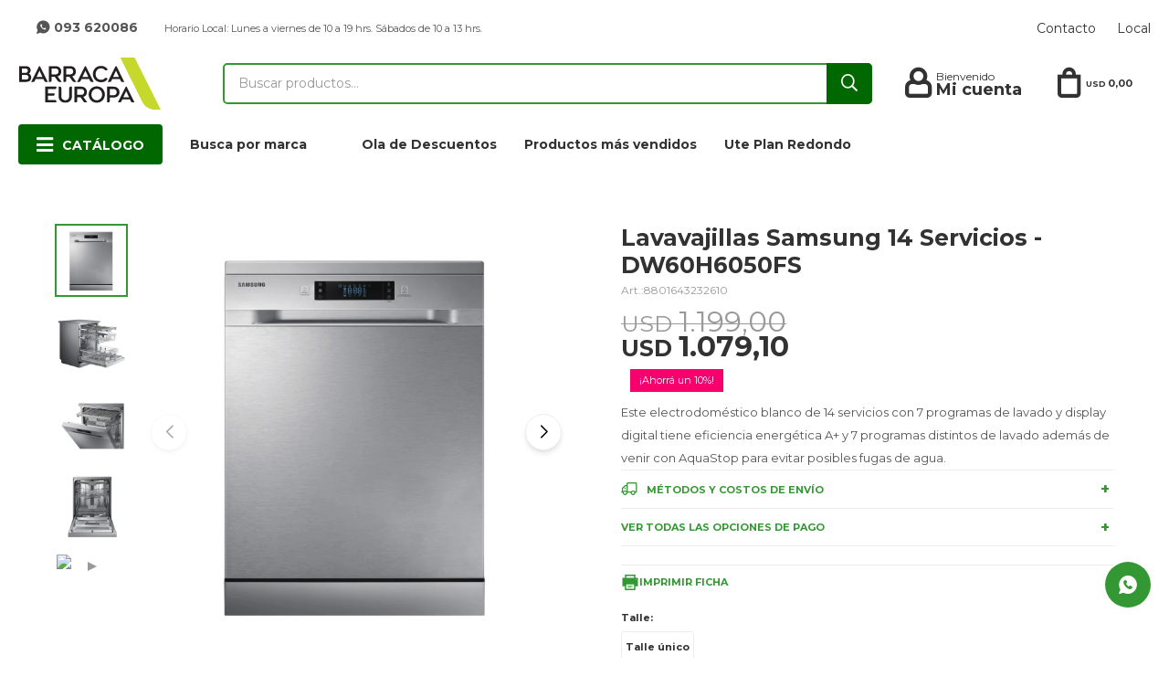

--- FILE ---
content_type: text/html; charset=utf-8
request_url: https://www.barracaeuropa.com.uy/catalogo/lavavajillas-samsung-14-servicios-dw60h6050fs_8801643232610_8801643232610
body_size: 16518
content:
 <!DOCTYPE html> <html lang="es" class="no-js"> <head itemscope itemtype="http://schema.org/WebSite"> <meta charset="utf-8" /> <script> const GOOGLE_MAPS_CHANNEL_ID = '38'; </script> <link rel='preconnect' href='https://f.fcdn.app' /> <link rel='preconnect' href='https://fonts.googleapis.com' /> <link rel='preconnect' href='https://www.facebook.com' /> <link rel='preconnect' href='https://www.google-analytics.com' /> <link rel="dns-prefetch" href="https://cdnjs.cloudflare.com" /> <title itemprop='name'>Lavavajillas Samsung 14 servicios - DW60H6050FS — Barraca Europa</title> <meta name="description" content="Este electrodoméstico blanco de 14 servicios con 7 programas de lavado y display digital tiene eficiencia energética A+ y 7 programas distintos de lavado además de venir con AquaStop para evitar posibles fugas de agua." /> <meta name="keywords" content="" /> <link itemprop="url" rel="canonical" href="https://www.barracaeuropa.com.uy/catalogo/lavavajillas-samsung-14-servicios-dw60h6050fs_8801643232610_8801643232610" /> <meta property="og:title" content="Lavavajillas Samsung 14 servicios - DW60H6050FS — Barraca Europa" /><meta property="og:description" content="Este electrodoméstico blanco de 14 servicios con 7 programas de lavado y display digital tiene eficiencia energética A+ y 7 programas distintos de lavado además de venir con AquaStop para evitar posibles fugas de agua." /><meta property="og:type" content="product" /><meta property="og:image" content="https://f.fcdn.app/imgs/0ecf5f/www.barracaeuropa.com.uy/baeuuy/d2c0/webp/catalogo/880164323261088016432326101/900x900/lavavajillas-samsung-14-servicios-dw60h6050fs.jpg"/><meta property="og:url" content="https://www.barracaeuropa.com.uy/catalogo/lavavajillas-samsung-14-servicios-dw60h6050fs_8801643232610_8801643232610" /><meta property="og:site_name" content="Barraca Europa" /> <meta name='twitter:description' content='Este electrodoméstico blanco de 14 servicios con 7 programas de lavado y display digital tiene eficiencia energética A+ y 7 programas distintos de lavado además de venir con AquaStop para evitar posibles fugas de agua.' /> <meta name='twitter:image' content='https://f.fcdn.app/imgs/0ecf5f/www.barracaeuropa.com.uy/baeuuy/d2c0/webp/catalogo/880164323261088016432326101/900x900/lavavajillas-samsung-14-servicios-dw60h6050fs.jpg' /> <meta name='twitter:url' content='https://www.barracaeuropa.com.uy/catalogo/lavavajillas-samsung-14-servicios-dw60h6050fs_8801643232610_8801643232610' /> <meta name='twitter:card' content='summary' /> <meta name='twitter:title' content='Lavavajillas Samsung 14 servicios - DW60H6050FS — Barraca Europa' /> <script>document.getElementsByTagName('html')[0].setAttribute('class', 'js ' + ('ontouchstart' in window || navigator.msMaxTouchPoints ? 'is-touch' : 'no-touch'));</script> <script> var FN_TC = { M1 : 1, M2 : 1 }; </script> <meta id='viewportMetaTag' name="viewport" content="width=device-width, initial-scale=1.0, maximum-scale=1,user-scalable=no"> <link rel="shortcut icon" href="https://f.fcdn.app/assets/commerce/www.barracaeuropa.com.uy/fe09_7be0/public/web/favicon.ico" /> <link rel="apple-itouch-icon" href="https://f.fcdn.app/assets/commerce/www.barracaeuropa.com.uy/0c70_bd6d/public/web/favicon.png" /> <link href="https://fonts.googleapis.com/css?family=Montserrat:400,400i,700,700i" rel="stylesheet"> <link href="https://f.fcdn.app/assets/commerce/www.barracaeuropa.com.uy/0000_5223/s.13647532862078841257064254816733.css" rel="stylesheet"/> <script src="https://f.fcdn.app/assets/commerce/www.barracaeuropa.com.uy/0000_5223/s.41154287320155765142425686960155.js"></script> <!--[if lt IE 9]> <script type="text/javascript" src="https://cdnjs.cloudflare.com/ajax/libs/html5shiv/3.7.3/html5shiv.js"></script> <![endif]--> <link rel="manifest" href="https://f.fcdn.app/assets/manifest.json" /> </head> <body id='pgCatalogoDetalle' class='headerMenuFullWidthCenter footer1 headerSubMenuFullWidth buscadorSlideTop compraSlide compraLeft filtrosFixed fichaMobileFixedActions buscadorSearchfield layout03'> <script> (function (d, s, id) { var js, fjs = d.getElementsByTagName(s)[0]; if (d.getElementById(id)) return; js = d.createElement(s); js.id = id; js.setAttribute('defer', 'defer'); /* */ js.src = 'https://connect.facebook.net/es_LA/sdk/xfbml.js#xfbml=1&version=v3.0&autoLogAppEvents=1'; /* */ fjs.parentNode.insertBefore(js, fjs); }(document, 'script', 'facebook-jssdk')); </script> <script> window.fbAsyncInit = function () { FB.init({ appId: '308034640317153', autoLogAppEvents: true, xfbml: true, version: 'v3.0' }); }; var FBLogin = new (function () { var $frmLogin = null; var reRequest = false; var setMensajeError = function (msj) { var $frm = getFrmLogin(); if ($frm != null) { var $divMsj = $('.msg.err:first', $frm); if ($divMsj.length == 0) { $divMsj = $('<div class="msg err"><p></p></div>'); $divMsj.insertBefore($('.fld-grp:first', $frm)); } $('p:first', $divMsj).text(msj); } }; var getFrmLogin = function () { if ($frmLogin == null) { $frmLogin = $('#frmLogin'); if ($frmLogin.length == 0) { $frmLogin = null; } } return $frmLogin; }; var login = function () { var opt = { scope: 'public_profile,email' }; if (reRequest === true) { opt.auth_type = 'rerequest'; } FB.login(function (response) { if (response.status === 'connected') { $.ajax({ url: 'https://www.barracaeuropa.com.uy/ajax?service=login-fb', data: { tk: response.authResponse.accessToken }, dataType: 'json', success: function (json) { if (json.logged == true) { location.href = location.href.replace(/#.*/, ''); } else if (json.scope != undefined) { setMensajeError(json.msj); if (reRequest == false) { reRequest = true; login(); } } } }); } }, opt); }; this.login = function () { login(); }; $(function () { $('body:first').on('click', '.btnLoginFacebook', function (e) { e.preventDefault(); try { FBLogin.login(); } catch (e) { } }); }); })(); </script> <div id="pre"> <div id="wrapper"> <header id="header" role="banner"> <div class="cnt"> <div id="logo"><a href="/"><img src="https://f.fcdn.app/assets/commerce/www.barracaeuropa.com.uy/c6df_c566/public/web/img/logo.svg" alt="Barraca Europa" /></a></div> <nav id="menu" data-fn="fnMainMenu"> <ul class="lst main"> <li class="it catalogo"> <a href='https://www.barracaeuropa.com.uy/catalogo' target='_self' class="tit">Catálogo</a> <div class="subMenu"> <div class="cnt"> <ul> <li class="hdr cocina cocina"><a target="_self" href="https://www.barracaeuropa.com.uy/cocina" class="tit">Cocina</a> <div class="menuDesplegable"> <ul> <li><a href="https://www.barracaeuropa.com.uy/cocina/cocinas" target="_self">Cocinas</a> </li> <li><a href="https://www.barracaeuropa.com.uy/cocina/hornos" target="_self">Hornos</a> </li> <li><a href="https://www.barracaeuropa.com.uy/cocina/microondas" target="_self">Microondas</a> </li> <li><a href="https://www.barracaeuropa.com.uy/cocina/anafes" target="_self">Anafes</a> </li> <li><a href="https://www.barracaeuropa.com.uy/cocina/campanas" target="_self">Campanas</a> </li> <li><a href="https://www.barracaeuropa.com.uy/cocina/hornos-de-mesa" target="_self">Hornos de mesa</a> </li> </ul> <div class="banners"> </div> </div> </li> <li class="hdr refrigeracion refrigeracion"><a target="_self" href="https://www.barracaeuropa.com.uy/refrigeracion" class="tit">Refrigeración</a> <div class="menuDesplegable"> <ul> <li><a href="https://www.barracaeuropa.com.uy/refrigeracion/freezers" target="_self">Freezers</a> </li> <li><a href="https://www.barracaeuropa.com.uy/refrigeracion/heladeras" target="_self">Heladeras</a> </li> <li><a href="https://www.barracaeuropa.com.uy/refrigeracion/frigobares" target="_self">Frigobares</a> </li> <li><a href="https://www.barracaeuropa.com.uy/refrigeracion/enfriadora-de-vino" target="_self">Enfriadora de vinos</a> </li> </ul> <div class="banners"> </div> </div> </li> <li class="hdr lavado"><a target="_self" href="https://www.barracaeuropa.com.uy/lavado" class="tit">Lavado</a> <div class="menuDesplegable"> <ul> <li><a href="https://www.barracaeuropa.com.uy/lavado/lavarropas" target="_self">Lavarropas</a> </li> <li><a href="https://www.barracaeuropa.com.uy/lavado/secarropas" target="_self">Secarropas</a> </li> <li><a href="https://www.barracaeuropa.com.uy/lavado/lavasecarropas" target="_self">Lavasecarropas</a> </li> <li><a href="https://www.barracaeuropa.com.uy/lavado/lavavajillas" target="_self">Lavavajillas</a> </li> </ul> <div class="banners"> </div> </div> </li> <li class="hdr climatizacion climatizacion"><a target="_self" href="https://www.barracaeuropa.com.uy/climatizacion" class="tit">Climatización</a> <div class="menuDesplegable"> <ul> <li><a href="https://www.barracaeuropa.com.uy/climatizacion/aire-acondicionado" target="_self">Aire acondicionado</a> </li> <li><a href="https://www.barracaeuropa.com.uy/climatizacion/ventiladores" target="_self">Ventiladores</a> </li> <li><a href="https://www.barracaeuropa.com.uy/climatizacion/estufas" target="_self">Estufas</a> </li> <li><a href="https://www.barracaeuropa.com.uy/climatizacion/calientacamas" target="_self">Calientacamas</a> </li> <li><a href="https://www.barracaeuropa.com.uy/climatizacion/deshumificadores" target="_self">Deshumificadores</a> </li> <li><a href="https://www.barracaeuropa.com.uy/climatizacion/convectores" target="_self">Convectores</a> </li> </ul> <div class="banners"> </div> </div> </li> <li class="hdr tv-audio tv-y-audio"><a target="_self" href="https://www.barracaeuropa.com.uy/tv-y-audio" class="tit">TV & Audio</a> <div class="menuDesplegable"> <ul> <li><a href="https://www.barracaeuropa.com.uy/tv-y-audio/tv" target="_self">TV</a> <ul> <li><a href="https://www.barracaeuropa.com.uy/tv-y-audio/tv/oled" target="_self">OLED</a> <li><a href="https://www.barracaeuropa.com.uy/tv-y-audio/tv/uhd-4k" target="_self">UHD 4K</a> <li><a href="https://www.barracaeuropa.com.uy/tv-y-audio/tv/full-hd" target="_self">FULL HD</a> <li><a href="https://www.barracaeuropa.com.uy/tv-y-audio/tv/hd" target="_self">HD</a> <li><a href="https://www.barracaeuropa.com.uy/tv-y-audio/tv/accesorios" target="_self">Accesorios</a> </ul> </li> </ul> <div class="banners"> </div> </div> </li> <li class="hdr hogar hogar"><a target="_self" href="https://www.barracaeuropa.com.uy/hogar" class="tit">Hogar</a> <div class="menuDesplegable"> <ul> <li><a href="https://www.barracaeuropa.com.uy/hogar/aspiradoras" target="_self">Aspiradoras</a> </li> <li><a href="https://www.barracaeuropa.com.uy/hogar/planchas" target="_self">Planchas</a> </li> <li><a href="https://www.barracaeuropa.com.uy/hogar/cafeteras" target="_self">Cafeteras</a> </li> <li><a href="https://www.barracaeuropa.com.uy/hogar/jarras-electricas" target="_self">Jarras electricas</a> </li> <li><a href="https://www.barracaeuropa.com.uy/hogar/licuadoras" target="_self">Licuadoras</a> </li> <li><a href="https://www.barracaeuropa.com.uy/hogar/batidoras" target="_self">Batidoras</a> </li> <li><a href="https://www.barracaeuropa.com.uy/hogar/tostadoras" target="_self">Tostadoras</a> </li> <li><a href="https://www.barracaeuropa.com.uy/hogar/sandwicheras" target="_self">Sandwicheras</a> </li> <li><a href="https://www.barracaeuropa.com.uy/hogar/soperas" target="_self">Soperas</a> </li> <li><a href="https://www.barracaeuropa.com.uy/hogar/freidoras" target="_self">Freidoras</a> </li> <li><a href="https://www.barracaeuropa.com.uy/hogar/mixers" target="_self">Mixers</a> </li> <li><a href="https://www.barracaeuropa.com.uy/hogar/multiprocesadoras" target="_self">Multiprocesadoras</a> </li> <li><a href="https://www.barracaeuropa.com.uy/hogar/exprimidoras" target="_self">Exprimidoras</a> </li> <li><a href="https://www.barracaeuropa.com.uy/hogar/otros" target="_self">Otros</a> </li> <li><a href="https://www.barracaeuropa.com.uy/hogar/panetera" target="_self">Panetera</a> </li> <li><a href="https://www.barracaeuropa.com.uy/hogar/balanzas" target="_self">Balanzas</a> </li> <li><a href="https://www.barracaeuropa.com.uy/hogar/molinillo-de-cafe" target="_self">Molinillo de café</a> </li> <li><a href="https://www.barracaeuropa.com.uy/hogar/picadora" target="_self">Picadora</a> </li> </ul> <div class="banners"> </div> </div> </li> <li class="hdr bano bano"><a target="_self" href="https://www.barracaeuropa.com.uy/bano" class="tit">Baño</a> <div class="menuDesplegable"> <ul> <li><a href="https://www.barracaeuropa.com.uy/bano/calefones" target="_self">Calefones</a> </li> </ul> <div class="banners"> </div> </div> </li> <li class="hdr cuidado-personal cuidado-personal"><a target="_self" href="https://www.barracaeuropa.com.uy/cuidado-personal" class="tit">Cuidado personal</a> <div class="menuDesplegable"> <ul> <li><a href="https://www.barracaeuropa.com.uy/cuidado-personal/depiladoras" target="_self">Depiladoras</a> </li> <li><a href="https://www.barracaeuropa.com.uy/cuidado-personal/planchas-de-pelo" target="_self">Planchas de pelo</a> </li> <li><a href="https://www.barracaeuropa.com.uy/cuidado-personal/secadores" target="_self">Secadores</a> </li> <li><a href="https://www.barracaeuropa.com.uy/cuidado-personal/balanzas-de-bano" target="_self">Balanzas de baño</a> </li> <li><a href="https://www.barracaeuropa.com.uy/cuidado-personal/corta-pelos" target="_self">Corta Pelos</a> </li> <li><a href="https://www.barracaeuropa.com.uy/cuidado-personal/corta-barbas" target="_self">Corta barbas</a> </li> <li><a href="https://www.barracaeuropa.com.uy/cuidado-personal/cepillos-electricos" target="_self">Cepillos Eléctricos</a> </li> </ul> <div class="banners"> </div> </div> </li> <li class="hdr outlet"><a target="_self" href="https://www.barracaeuropa.com.uy/outlet" class="tit">Outlet</a> </li> </ul> </div> </div> </li> <li class="it oculto cocina"> <a href='https://www.barracaeuropa.com.uy/cocina' target='_self' class="tit">Cocina</a> <div class="subMenu"> <div class="cnt"> <ul> <li class="hdr cocinas"><a target="_self" href="https://www.barracaeuropa.com.uy/cocina/cocinas" class="tit">Cocinas</a> <div class="menuDesplegable"> <ul> <li><a href="https://www.barracaeuropa.com.uy/cocina/cocinas?coccion=a-gas" target="_self">A gas</a> </li> <li><a href="https://www.barracaeuropa.com.uy/cocina/cocinas?coccion=electrico" target="_self">Eléctrico</a> </li> <li><a href="https://www.barracaeuropa.com.uy/cocina/cocinas?coccion=combinado" target="_self">Combinado</a> </li> </ul> <div class="banners"> </div> </div> </li> <li class="hdr anafes"><a target="_self" href="https://www.barracaeuropa.com.uy/cocina/anafes" class="tit">Anafes</a> <div class="menuDesplegable"> <ul> <li><a href="https://www.barracaeuropa.com.uy/cocina/anafes?coccion=a-gas" target="_self">A gas</a> </li> <li><a href="https://www.barracaeuropa.com.uy/cocina/anafes?coccion=electrico" target="_self">Eléctrico</a> </li> <li><a href="https://www.barracaeuropa.com.uy/cocina/anafes?coccion=combinado" target="_self">Combinado</a> </li> </ul> <div class="banners"> </div> </div> </li> <li class="hdr hornos"><a target="_self" href="https://www.barracaeuropa.com.uy/cocina/hornos" class="tit">Hornos</a> <div class="menuDesplegable"> <ul> <li><a href="https://www.barracaeuropa.com.uy/cocina/hornos?coccion=a-gas" target="_self">A gas</a> </li> <li><a href="https://www.barracaeuropa.com.uy/cocina/hornos?coccion=electrico" target="_self">Eléctrico</a> </li> </ul> <div class="banners"> </div> </div> </li> <li class="hdr microondas"><a target="_self" href="https://www.barracaeuropa.com.uy/cocina/microondas" class="tit">Microondas</a> </li> <li class="hdr campanas"><a target="_self" href="https://www.barracaeuropa.com.uy/cocina/campanas" class="tit">Campanas</a> </li> <li class="hdr hornos-de-mesa"><a target="_self" href="https://www.barracaeuropa.com.uy/cocina/hornos-de-mesa" class="tit">Hornos de mesa</a> </li> </ul> </div> </div> </li> <li class="it oculto refrigeracion"> <a href='https://www.barracaeuropa.com.uy/refrigeracion' target='_self' class="tit">Refrigeración</a> <div class="subMenu"> <div class="cnt"> <ul> <li class="hdr heladeras"><a target="_self" href="https://www.barracaeuropa.com.uy/refrigeracion/heladeras" class="tit">Heladeras</a> <div class="menuDesplegable"> <ul> <li><a href="https://www.barracaeuropa.com.uy/refrigeracion/heladeras?tipo=empotrable" target="_self">Empotrable</a> </li> <li><a href="https://www.barracaeuropa.com.uy/refrigeracion/heladeras?tipo=inverter" target="_self">Inverter</a> </li> <li><a href="https://www.barracaeuropa.com.uy/refrigeracion/heladeras?tipo=humedo" target="_self">Húmedo</a> </li> <li><a href="https://www.barracaeuropa.com.uy/refrigeracion/heladeras?tipo=seco" target="_self">Seco</a> </li> </ul> <div class="banners"> </div> </div> </li> <li class="hdr freezers"><a target="_self" href="https://www.barracaeuropa.com.uy/refrigeracion/freezers" class="tit">Freezers</a> <div class="menuDesplegable"> <ul> <li><a href="https://www.barracaeuropa.com.uy/refrigeracion/freezers?tipo=empotrable" target="_self">Empotrable</a> </li> <li><a href="https://www.barracaeuropa.com.uy/refrigeracion/freezers?tipo=vertical" target="_self">Vertical</a> </li> <li><a href="https://www.barracaeuropa.com.uy/refrigeracion/freezers?tipo=horizontal" target="_self">Horizontal</a> </li> <li><a href="https://www.barracaeuropa.com.uy/refrigeracion/freezers?tipo=humedo" target="_self">Húmedo</a> </li> </ul> <div class="banners"> </div> </div> </li> <li class="hdr frigobares"><a target="_self" href="https://www.barracaeuropa.com.uy/refrigeracion/frigobares" class="tit">Frigobares</a> <div class="menuDesplegable"> <ul> <li><a href="https://www.barracaeuropa.com.uy/refrigeracion/frigobares?tipo=humedo" target="_self">Húmedo</a> </li> </ul> <div class="banners"> </div> </div> </li> </ul> </div> </div> </li> <li class="it oculto bano"> <a href='https://www.barracaeuropa.com.uy/bano' target='_self' class="tit">Baño</a> </li> <li class="it oculto climatizacion"> <a href='https://www.barracaeuropa.com.uy/climatizacion' target='_self' class="tit">Climatización</a> <div class="subMenu"> <div class="cnt"> <ul> <li class="hdr aire-acondicionado"><a target="_self" href="https://www.barracaeuropa.com.uy/climatizacion/aire-acondicionado" class="tit">Aire acondicionado</a> <div class="menuDesplegable"> <ul> <li><a href="https://www.barracaeuropa.com.uy/climatizacion/aire-acondicionado?btus=9000" target="_self">9000</a> </li> <li><a href="https://www.barracaeuropa.com.uy/climatizacion/aire-acondicionado?btus=12000" target="_self">12000</a> </li> <li><a href="https://www.barracaeuropa.com.uy/climatizacion/aire-acondicionado?btus=18000" target="_self">18000</a> </li> <li><a href="https://www.barracaeuropa.com.uy/climatizacion/aire-acondicionado?btus=24000" target="_self">24000</a> </li> </ul> <div class="banners"> </div> </div> </li> <li class="hdr ventiladores"><a target="_self" href="https://www.barracaeuropa.com.uy/climatizacion/ventiladores" class="tit">Ventiladores</a> </li> <li class="hdr estufas"><a target="_self" href="https://www.barracaeuropa.com.uy/climatizacion/estufas" class="tit">Estufas</a> </li> <li class="hdr calientacamas"><a target="_self" href="https://www.barracaeuropa.com.uy/climatizacion/calientacamas" class="tit">Calientacamas</a> </li> </ul> </div> </div> </li> <li class="it oculto lavado"> <a href='https://www.barracaeuropa.com.uy/lavado' target='_self' class="tit">Lavado</a> <div class="subMenu"> <div class="cnt"> <ul> <li class="hdr lavarropas"><a target="_self" href="https://www.barracaeuropa.com.uy/lavado/lavarropas" class="tit">Lavarropas</a> <div class="menuDesplegable"> <ul> <li><a href="https://www.barracaeuropa.com.uy/lavado/lavarropas?tipo=empotrable" target="_self">Empotrable</a> </li> <li><a href="https://www.barracaeuropa.com.uy/lavado/lavarropas?tipo=frontal" target="_self">Frontal</a> </li> <li><a href="https://www.barracaeuropa.com.uy/lavado/lavarropas?tipo=superior" target="_self">Superior</a> </li> </ul> <div class="banners"> </div> </div> </li> <li class="hdr secarropas"><a target="_self" href="https://www.barracaeuropa.com.uy/lavado/secarropas" class="tit">Secarropas</a> </li> <li class="hdr lavasecarropas"><a target="_self" href="https://www.barracaeuropa.com.uy/lavado/lavasecarropas" class="tit">Lavasecarropas</a> </li> <li class="hdr lavavajillas"><a target="_self" href="https://www.barracaeuropa.com.uy/lavado/lavavajillas" class="tit">Lavavajillas</a> </li> </ul> </div> </div> </li> <li class="it oculto tv-y-audio"> <a href='https://www.barracaeuropa.com.uy/tv-y-audio' target='_self' class="tit">TV & Audio</a> <div class="subMenu"> <div class="cnt"> <ul> <li class="hdr tv"><a target="_self" href="https://www.barracaeuropa.com.uy/tv-y-audio/tv" class="tit">TV</a> <div class="menuDesplegable"> <ul> <li><a href="https://www.barracaeuropa.com.uy/tv-y-audio/tv/oled" target="_self">OLED</a> </li> <li><a href="https://www.barracaeuropa.com.uy/tv-y-audio/tv/uhd-4k" target="_self">UHD 4K</a> </li> <li><a href="https://www.barracaeuropa.com.uy/tv-y-audio/tv/full-hd" target="_self">FULL HD</a> </li> <li><a href="https://www.barracaeuropa.com.uy/tv-y-audio/tv/hd" target="_self">HD</a> </li> <li><a href="https://www.barracaeuropa.com.uy/tv-y-audio/tv/accesorios" target="_self">Accesorios</a> </li> </ul> <div class="banners"> </div> </div> </li> </ul> </div> </div> </li> <li class="it oculto hogar"> <a href='https://www.barracaeuropa.com.uy/hogar' target='_self' class="tit">Hogar</a> <div class="subMenu"> <div class="cnt"> <ul> <li class="hdr aspiradoras"><a target="_self" href="https://www.barracaeuropa.com.uy/hogar/aspiradoras" class="tit">Aspiradoras</a> </li> <li class="hdr planchas"><a target="_self" href="https://www.barracaeuropa.com.uy/hogar/planchas" class="tit">Planchas</a> </li> <li class="hdr cafeteras"><a target="_self" href="https://www.barracaeuropa.com.uy/hogar/cafeteras" class="tit">Cafeteras</a> </li> <li class="hdr jarras-electricas"><a target="_self" href="https://www.barracaeuropa.com.uy/hogar/jarras-electricas" class="tit">Jarras electricas</a> </li> <li class="hdr licuadoras"><a target="_self" href="https://www.barracaeuropa.com.uy/hogar/licuadoras" class="tit">Licuadoras</a> </li> <li class="hdr batidoras"><a target="_self" href="https://www.barracaeuropa.com.uy/hogar/batidoras" class="tit">Batidoras</a> </li> <li class="hdr tostadoras"><a target="_self" href="https://www.barracaeuropa.com.uy/hogar/tostadoras" class="tit">Tostadoras</a> </li> <li class="hdr sandwicheras"><a target="_self" href="https://www.barracaeuropa.com.uy/hogar/sandwicheras" class="tit">Sandwicheras</a> </li> <li class="hdr soperas"><a target="_self" href="https://www.barracaeuropa.com.uy/hogar/soperas" class="tit">Soperas</a> </li> <li class="hdr freidoras"><a target="_self" href="https://www.barracaeuropa.com.uy/hogar/freidoras" class="tit">Freidoras</a> </li> <li class="hdr mixers"><a target="_self" href="https://www.barracaeuropa.com.uy/hogar/mixers" class="tit">Mixers</a> </li> <li class="hdr multiprocesadoras"><a target="_self" href="https://www.barracaeuropa.com.uy/hogar/multiprocesadoras" class="tit">Multiprocesadoras</a> </li> <li class="hdr exprimidoras"><a target="_self" href="https://www.barracaeuropa.com.uy/hogar/exprimidoras" class="tit">Exprimidoras</a> </li> <li class="hdr otros"><a target="_self" href="https://www.barracaeuropa.com.uy/hogar/otros" class="tit">Otros</a> </li> </ul> </div> </div> </li> <li class="it oculto cuidado-personal"> <a href='https://www.barracaeuropa.com.uy/cuidado-personal' target='_self' class="tit">Cuidado personal</a> <div class="subMenu"> <div class="cnt"> <ul> <li class="hdr depiladoras"><a target="_self" href="https://www.barracaeuropa.com.uy/cuidado-personal/depiladoras" class="tit">Depiladoras</a> </li> <li class="hdr planchas-de-pelo"><a target="_self" href="https://www.barracaeuropa.com.uy/cuidado-personal/planchas-de-pelo" class="tit">Planchas de pelo</a> </li> <li class="hdr secadores"><a target="_self" href="https://www.barracaeuropa.com.uy/cuidado-personal/secadores" class="tit">Secadores</a> </li> <li class="hdr balanzas-de-bano"><a target="_self" href="https://www.barracaeuropa.com.uy/cuidado-personal/balanzas-de-bano" class="tit">Balanzas de baño</a> </li> <li class="hdr corta-barbas"><a target="_self" href="https://www.barracaeuropa.com.uy/cuidado-personal/corta-barbas" class="tit">Corta barbas</a> </li> </ul> </div> </div> </li> <li class="it oculto outlet"> <a href='https://www.barracaeuropa.com.uy/outlet' target='_self' class="tit">Outlet</a> </li> <li class="it marcas-sub fn-desktopOnly"> <span class="tit">Busca por marca</span> <div class="subMenu"> <div class="cnt"> <ul> <li class="hdr marca kitchenaid"><a target="_self" href="https://www.barracaeuropa.com.uy/catalogo?marca=kitchenaid" class="tit">KitchenAid</a> </li> <li class="hdr marca delonghi"><a target="_self" href="https://www.barracaeuropa.com.uy/catalogo?marca=delonghi" class="tit">Delonghi</a> </li> <li class="hdr marca whirlpool"><a target="_self" href="https://www.barracaeuropa.com.uy/catalogo?marca=whirlpool" class="tit">Whirlpool</a> </li> <li class="hdr marca bosch"><a target="_self" href="https://www.barracaeuropa.com.uy/catalogo?marca=bosch" class="tit">Bosch</a> </li> <li class="hdr marca beko"><a target="_self" href="https://www.barracaeuropa.com.uy/catalogo?marca=beko" class="tit">Beko</a> </li> <li class="hdr marca electrolux"><a target="_self" href="https://www.barracaeuropa.com.uy/catalogo?marca=electrolux" class="tit">Electrolux</a> </li> <li class="hdr marca dolce-gusto"><a target="_self" href="https://www.barracaeuropa.com.uy/catalogo?marca=dolce-gusto" class="tit">Dolce Gusto</a> </li> <li class="hdr marca futura"><a target="_self" href="https://www.barracaeuropa.com.uy/catalogo?marca=futura" class="tit">Futura</a> </li> <li class="hdr marca ufesa"><a target="_self" href="https://www.barracaeuropa.com.uy/catalogo?marca=ufesa" class="tit">Ufesa</a> </li> <li class="hdr marca candy"><a target="_self" href="https://www.barracaeuropa.com.uy/catalogo?marca=candy" class="tit">Candy</a> </li> <li class="hdr marca samsung"><a target="_self" href="https://www.barracaeuropa.com.uy/catalogo?marca=samsung" class="tit">Samsung</a> </li> <li class="hdr marca lg"><a target="_self" href="https://www.barracaeuropa.com.uy/catalogo?marca=lg" class="tit">Lg</a> </li> <li class="hdr marca xion"><a target="_self" href="https://www.barracaeuropa.com.uy/catalogo?marca=xion" class="tit">Xion</a> </li> <li class="hdr marca indurama"><a target="_self" href="https://www.barracaeuropa.com.uy/catalogo?marca=indurama" class="tit">Indurama</a> </li> <li class="hdr marca general-electric"><a target="_self" href="https://www.barracaeuropa.com.uy/catalogo?marca=general-electric" class="tit">General Electric</a> </li> <li class="hdr marca consul"><a target="_self" href="https://www.barracaeuropa.com.uy/catalogo?marca=consul" class="tit">Consul</a> </li> <li class="hdr marca philips"><a target="_self" href="https://www.barracaeuropa.com.uy/catalogo?marca=philips" class="tit">Philips</a> </li> <li class="hdr marca smartlife"><a target="_self" href="https://www.barracaeuropa.com.uy/catalogo?marca=smartlife" class="tit">Smartlife</a> </li> <li class="hdr marca one-for-all"><a target="_self" href="https://www.barracaeuropa.com.uy/catalogo?marca=one-for-all" class="tit">One For All</a> </li> <li class="hdr marca fagor"><a target="_self" href="https://www.barracaeuropa.com.uy/catalogo?marca=fagor" class="tit">Fagor</a> </li> <li class="hdr marca joycare"><a target="_self" href="https://www.barracaeuropa.com.uy/catalogo?marca=joycare" class="tit">Joycare</a> </li> <li class="hdr marca siam"><a target="_self" href="https://www.barracaeuropa.com.uy/catalogo?marca=siam" class="tit">Siam</a> </li> <li class="hdr marca midea"><a target="_self" href="https://www.barracaeuropa.com.uy/catalogo?marca=midea" class="tit">Midea</a> </li> <li class="hdr marca hisense"><a target="_self" href="https://www.barracaeuropa.com.uy/catalogo?marca=hisense" class="tit">Hisense</a> </li> <li class="hdr marca tem"><a target="_self" href="https://www.barracaeuropa.com.uy/catalogo?marca=tem" class="tit">Tem</a> </li> <li class="hdr marca ariston"><a target="_self" href="https://www.barracaeuropa.com.uy/catalogo?marca=ariston" class="tit">Ariston</a> </li> <li class="hdr marca james"><a target="_self" href="https://www.barracaeuropa.com.uy/catalogo?marca=james" class="tit">James</a> </li> <li class="hdr marca motorola"><a target="_self" href="https://www.barracaeuropa.com.uy/catalogo?marca=motorola" class="tit">Motorola</a> </li> </ul> </div> </div> </li> <li class="it whatsapp"> <a href='https://api.whatsapp.com/send?phone=59893620086' target='_self' class="tit">Buscas asesoramiento? Escríbenos!!</a> </li> <li class="it "> <a href='https://www.barracaeuropa.com.uy/catalogo?grp=235' target='_self' class="tit">Ola de Descuentos </a> </li> <li class="it "> <a href='https://www.barracaeuropa.com.uy/catalogo?grp=215' target='_self' class="tit">Productos más vendidos</a> </li> <li class="it "> <a href='https://www.barracaeuropa.com.uy/catalogo?grp=209' target='_self' class="tit">Ute Plan Redondo</a> </li> </ul> </nav> <div class="toolsItem frmBusqueda" data-version='1'> <button type="button" class="btnItem btnMostrarBuscador"> <span class="ico"></span> <span class="txt"></span> </button> <form action="/catalogo"> <div class="cnt"> <span class="btnCerrar"> <span class="ico"></span> <span class="txt"></span> </span> <label class="lbl"> <b>Buscar productos</b> <input maxlength="48" required="" autocomplete="off" type="search" name="q" placeholder="Buscar productos..." /> </label> <button class="btnBuscar" type="submit"> <span class="ico"></span> <span class="txt"></span> </button> </div> </form> </div> <div class="toolsItem accesoMiCuentaCnt" data-logged="off" data-version='1'> <a href="/mi-cuenta" class="btnItem btnMiCuenta"> <span class="ico"></span> <span class="txt"></span> <span class="usuario"> <span class="nombre"></span> <span class="apellido"></span> </span> </a> <div class="miCuentaMenu"> <ul class="lst"> <li class="it"><a href='/mi-cuenta/mis-datos' class="tit" >Mis datos</a></li> <li class="it"><a href='/mi-cuenta/direcciones' class="tit" >Mis direcciones</a></li> <li class="it"><a href='/mi-cuenta/compras' class="tit" >Mis compras</a></li> <li class="it"><a href='/mi-cuenta/wish-list' class="tit" >Wish List</a></li> <li class="it itSalir"><a href='/salir' class="tit" >Salir</a></li> </ul> </div> </div> <div id="miCompra" data-show="off" data-fn="fnMiCompra" class="toolsItem" data-version="1"> </div> <div id="infoTop"><span class="tel">Local 26195205 / Fono Ventas26146000</span> <span class="info"></span><span class="whatsapp">093 620086</span> <span class="info horario"> Horario Local: Lunes a viernes de 10 a 19 hrs. Sábados de 10 a 13 hrs.</span></div> <nav id="menuTop"> <ul class="lst"> <li class="it "><a target="_self" class="tit" href="https://www.barracaeuropa.com.uy/contacto">Contacto</a></li> <li class="it "><a target="_self" class="tit" href="https://www.barracaeuropa.com.uy/sucursales">Local</a></li> </ul> </nav> <a id="btnMainMenuMobile" href="javascript:mainMenuMobile.show();"><span class="ico">&#59421;</span><span class="txt">Menú</span></a> </div> </header> <!-- end:header --> <div id="central"> <section id="main" role="main"> <div id="fichaProducto" class="rebajado descuento" data-tit="Lavavajillas Samsung 14 servicios - DW60H6050FS" data-totImagenes="4" data-agotado="off"> <div class="cnt"> <div id="fichaImagenes" data-fn="fnSwiperFicha" data-thumbs="true" data-thumbs-direction="vertical" class="nav"> <div class="imagenProducto swiper-container" data-fn="fnGaleria"> <div class="swiper-wrapper"> <span class="item zoom swiper-slide"> <a class="img source" href="//f.fcdn.app/imgs/e4c93c/www.barracaeuropa.com.uy/baeuuy/d2c0/webp/catalogo/880164323261088016432326101/1500-1500/lavavajillas-samsung-14-servicios-dw60h6050fs.jpg"> <img loading='lazy' data-src-g="//f.fcdn.app/imgs/927209/www.barracaeuropa.com.uy/baeuuy/d2c0/webp/catalogo/880164323261088016432326101/1920-1200/lavavajillas-samsung-14-servicios-dw60h6050fs.jpg" src='//f.fcdn.app/imgs/0ecf5f/www.barracaeuropa.com.uy/baeuuy/d2c0/webp/catalogo/880164323261088016432326101/900x900/lavavajillas-samsung-14-servicios-dw60h6050fs.jpg' alt='Lavavajillas Samsung 14 servicios DW60H6050FS' width='900' height='900' /> </a> </span> <span class="item zoom swiper-slide"> <a class="img source" href="//f.fcdn.app/imgs/6e65c5/www.barracaeuropa.com.uy/baeuuy/658c/webp/catalogo/880164323261088016432326102/1500-1500/lavavajillas-samsung-14-servicios-dw60h6050fs.jpg"> <img loading='lazy' data-src-g="//f.fcdn.app/imgs/23c6d8/www.barracaeuropa.com.uy/baeuuy/658c/webp/catalogo/880164323261088016432326102/1920-1200/lavavajillas-samsung-14-servicios-dw60h6050fs.jpg" src='//f.fcdn.app/imgs/62cb0a/www.barracaeuropa.com.uy/baeuuy/658c/webp/catalogo/880164323261088016432326102/900x900/lavavajillas-samsung-14-servicios-dw60h6050fs.jpg' alt='Lavavajillas Samsung 14 servicios DW60H6050FS' width='900' height='900' /> </a> </span> <span class="item zoom swiper-slide"> <a class="img source" href="//f.fcdn.app/imgs/1e52a5/www.barracaeuropa.com.uy/baeuuy/06c7/webp/catalogo/880164323261088016432326103/1500-1500/lavavajillas-samsung-14-servicios-dw60h6050fs.jpg"> <img loading='lazy' data-src-g="//f.fcdn.app/imgs/b1355a/www.barracaeuropa.com.uy/baeuuy/06c7/webp/catalogo/880164323261088016432326103/1920-1200/lavavajillas-samsung-14-servicios-dw60h6050fs.jpg" src='//f.fcdn.app/imgs/8af65e/www.barracaeuropa.com.uy/baeuuy/06c7/webp/catalogo/880164323261088016432326103/900x900/lavavajillas-samsung-14-servicios-dw60h6050fs.jpg' alt='Lavavajillas Samsung 14 servicios DW60H6050FS' width='900' height='900' /> </a> </span> <span class="item zoom swiper-slide"> <a class="img source" href="//f.fcdn.app/imgs/dc3cb6/www.barracaeuropa.com.uy/baeuuy/e1e4/webp/catalogo/880164323261088016432326104/1500-1500/lavavajillas-samsung-14-servicios-dw60h6050fs.jpg"> <img loading='lazy' data-src-g="//f.fcdn.app/imgs/274bcb/www.barracaeuropa.com.uy/baeuuy/e1e4/webp/catalogo/880164323261088016432326104/1920-1200/lavavajillas-samsung-14-servicios-dw60h6050fs.jpg" src='//f.fcdn.app/imgs/fcdd4d/www.barracaeuropa.com.uy/baeuuy/e1e4/webp/catalogo/880164323261088016432326104/900x900/lavavajillas-samsung-14-servicios-dw60h6050fs.jpg' alt='Lavavajillas Samsung 14 servicios DW60H6050FS' width='900' height='900' /> </a> </span> <span class="it video item swiper-slide" data-fn="fnVideoFicha" data-source="youtube"> <input class="source" type="hidden" value="https://youtu.be/xwHYU_W3Y-E"/> </span> </div> <div class="cocardas"></div> </div> <div class="swiperThumbs"> <ul class="lst lstThumbs"> <li class="it"> <a target="_blank" data-standard="//f.fcdn.app/imgs/0ecf5f/www.barracaeuropa.com.uy/baeuuy/d2c0/webp/catalogo/880164323261088016432326101/900x900/lavavajillas-samsung-14-servicios-dw60h6050fs.jpg" href="//f.fcdn.app/imgs/57f83d/www.barracaeuropa.com.uy/baeuuy/d2c0/webp/catalogo/880164323261088016432326101/2000-2000/lavavajillas-samsung-14-servicios-dw60h6050fs.jpg"><img loading='lazy' src='//f.fcdn.app/imgs/68e233/www.barracaeuropa.com.uy/baeuuy/d2c0/webp/catalogo/880164323261088016432326101/460x460/lavavajillas-samsung-14-servicios-dw60h6050fs.jpg' alt='Lavavajillas Samsung 14 servicios DW60H6050FS' width='460' height='460' /></a> </li> <li class="it"> <a target="_blank" data-standard="//f.fcdn.app/imgs/62cb0a/www.barracaeuropa.com.uy/baeuuy/658c/webp/catalogo/880164323261088016432326102/900x900/lavavajillas-samsung-14-servicios-dw60h6050fs.jpg" href="//f.fcdn.app/imgs/7baf61/www.barracaeuropa.com.uy/baeuuy/658c/webp/catalogo/880164323261088016432326102/2000-2000/lavavajillas-samsung-14-servicios-dw60h6050fs.jpg"><img loading='lazy' src='//f.fcdn.app/imgs/eb0d35/www.barracaeuropa.com.uy/baeuuy/658c/webp/catalogo/880164323261088016432326102/460x460/lavavajillas-samsung-14-servicios-dw60h6050fs.jpg' alt='Lavavajillas Samsung 14 servicios DW60H6050FS' width='460' height='460' /></a> </li> <li class="it"> <a target="_blank" data-standard="//f.fcdn.app/imgs/8af65e/www.barracaeuropa.com.uy/baeuuy/06c7/webp/catalogo/880164323261088016432326103/900x900/lavavajillas-samsung-14-servicios-dw60h6050fs.jpg" href="//f.fcdn.app/imgs/09d277/www.barracaeuropa.com.uy/baeuuy/06c7/webp/catalogo/880164323261088016432326103/2000-2000/lavavajillas-samsung-14-servicios-dw60h6050fs.jpg"><img loading='lazy' src='//f.fcdn.app/imgs/618b07/www.barracaeuropa.com.uy/baeuuy/06c7/webp/catalogo/880164323261088016432326103/460x460/lavavajillas-samsung-14-servicios-dw60h6050fs.jpg' alt='Lavavajillas Samsung 14 servicios DW60H6050FS' width='460' height='460' /></a> </li> <li class="it"> <a target="_blank" data-standard="//f.fcdn.app/imgs/fcdd4d/www.barracaeuropa.com.uy/baeuuy/e1e4/webp/catalogo/880164323261088016432326104/900x900/lavavajillas-samsung-14-servicios-dw60h6050fs.jpg" href="//f.fcdn.app/imgs/a51a99/www.barracaeuropa.com.uy/baeuuy/e1e4/webp/catalogo/880164323261088016432326104/2000-2000/lavavajillas-samsung-14-servicios-dw60h6050fs.jpg"><img loading='lazy' src='//f.fcdn.app/imgs/43a2fc/www.barracaeuropa.com.uy/baeuuy/e1e4/webp/catalogo/880164323261088016432326104/460x460/lavavajillas-samsung-14-servicios-dw60h6050fs.jpg' alt='Lavavajillas Samsung 14 servicios DW60H6050FS' width='460' height='460' /></a> </li> <li class="it videoYT"> <a target="_blank" href="https://youtu.be/xwHYU_W3Y-E" data-fn="fnThumbVideoYoutube">Video</a> </li> </ul> </div> </div> <div class="hdr" id="hdrOrden"> <h1 class="tit">Lavavajillas Samsung 14 servicios - DW60H6050FS</h1> <div class="cod">8801643232610</div> </div> <div class="preciosWrapper"> <div class="precios"> <strong class="precio venta"><span class="sim">USD</span> <span class="monto">1.079,10</span></strong> <del class="precio lista"><span class="sim">USD</span> <span class="monto">1.199,00</span></del> </div><span class="porcRebaja"><span class="aux"><span class=int>10</span></span></span> </div> <div class="cuotas" data-fn="fnAmpliarInfoEnvio"> <div class="hdr"> <h2 class="tit">Ver todas las opciones de pago</h2> </div> <div class="cnt"> <ul class='lst lstMediosDePago'> <li class='it visa'><img loading="lazy" src="https://f.fcdn.app/logos/c/visa.svg" alt="visa" height="20" /></li> <li class='it master'><img loading="lazy" src="https://f.fcdn.app/logos/c/master.svg" alt="master" height="20" /></li> <li class='it oca'><img loading="lazy" src="https://f.fcdn.app/logos/c/oca.svg" alt="oca" height="20" /></li> <li class='it tarjetad'><img loading="lazy" src="https://f.fcdn.app/logos/c/tarjetad.svg" alt="tarjetad" height="20" /></li> <li class='it anda'><img loading="lazy" src="https://f.fcdn.app/logos/c/anda.svg" alt="anda" height="20" /></li> <li class='it passcard'><img loading="lazy" src="https://f.fcdn.app/logos/c/passcard.svg" alt="passcard" height="20" /></li> <li class='it diners'><img loading="lazy" src="https://f.fcdn.app/logos/c/diners.svg" alt="diners" height="20" /></li> <li class='it lider'><img loading="lazy" src="https://f.fcdn.app/logos/c/lider.svg" alt="lider" height="20" /></li> <li class='it cabal'><img loading="lazy" src="https://f.fcdn.app/logos/c/cabal.svg" alt="cabal" height="20" /></li> <li class='it amex'><img loading="lazy" src="https://f.fcdn.app/logos/c/amex.svg" alt="amex" height="20" /></li> </ul> <p>Hasta <span class="numCuotas">6</span> <span>cuotas de <span id="testMontoCuotas" class="montoCuotas1"></span></p> <script> (function() { var pVenta = document.querySelector('.precios > .venta > .monto'); if(pVenta !== null) { pVenta = pVenta.innerHTML.replace('.', ''); pVenta = parseInt(pVenta); if(!isNaN(pVenta)) { var montoCuotas = document.querySelector('.montoCuotas1'); if(montoCuotas !== null) { var sim = document.querySelector('.precios > .venta > .sim'); if(sim !== null) { montoCuotas.innerHTML = sim.innerHTML + ' ' + (pVenta / 6).toFixed(2); } } } } })(); </script> </div> </div>  <div class="financiacion"> <div class="cuotas master"> <div id="infoCuotas" class="blk" data-fn="fnAmpliarInfoEnvio"> <div class="cnt"> <ul class="planesCuotas"> <li class="plan plan_1"> <img src="https://f.fcdn.app/logos/c/oca.svg" alt="OCA" title="OCA" /> hasta en <strong>12</strong> cuotas de <strong>USD 89,93</strong> </li> <li class="plan plan_7"> <img src="https://f.fcdn.app/logos/c/master.svg" alt="Mastercard" title="Mastercard" /> hasta en <strong>12</strong> cuotas de <strong>USD 89,93</strong> </li> <li class="plan plan_8"> <img src="https://f.fcdn.app/logos/c/creditel.svg" alt="Creditel" title="Creditel" /> hasta en <strong>6</strong> cuotas de <strong>USD 179,85</strong> </li> <li class="plan plan_10"> <img src="https://f.fcdn.app/logos/c/visa.svg" alt="Visa" title="Visa" /> hasta en <strong>12</strong> cuotas de <strong>USD 89,93</strong> </li> <li class="plan plan_11"> <img src="https://f.fcdn.app/logos/c/amex.svg" alt="American Express" title="American Express" /> hasta en <strong>6</strong> cuotas de <strong>USD 179,85</strong> </li> <li class="plan plan_6"> <img src="https://f.fcdn.app/logos/c/tarjetad.svg" alt="Tarjeta D" title="Tarjeta D" /> hasta en <strong>6</strong> cuotas de <strong>USD 179,85</strong> </li> </ul> </div> </div> </div> </div> <div class="desc"> <p>Este electrodoméstico blanco de 14 servicios con 7 programas de lavado y display digital tiene eficiencia energética A+ y 7 programas distintos de lavado además de venir con AquaStop para evitar posibles fugas de agua.</p> </div> <div style="display: none;" id="_jsonDataFicha_"> {"sku":{"fen":"1:8801643232610:8801643232610:U:1","com":"8801643232610:8801643232610:U"},"producto":{"codigo":"8801643232610","nombre":"Lavavajillas Samsung 14 servicios","categoria":"Lavado > Lavavajillas","marca":"Samsung"},"variante":{"codigo":"8801643232610","codigoCompleto":"88016432326108801643232610","nombre":"DW60H6050FS","nombreCompleto":"Lavavajillas Samsung 14 servicios - DW60H6050FS","img":{"u":"\/\/f.fcdn.app\/imgs\/350004\/www.barracaeuropa.com.uy\/baeuuy\/d2c0\/webp\/catalogo\/880164323261088016432326101\/1024-1024\/lavavajillas-samsung-14-servicios-dw60h6050fs.jpg"},"url":"https:\/\/www.barracaeuropa.com.uy\/catalogo\/lavavajillas-samsung-14-servicios-dw60h6050fs_8801643232610_8801643232610","tieneStock":true,"ordenVariante":"999"},"nomPresentacion":"Talle \u00fanico","nombre":"Lavavajillas Samsung 14 servicios - DW60H6050FS","nombreCompleto":"Lavavajillas Samsung 14 servicios - DW60H6050FS Talle Talle \u00fanico","precioMonto":1079.1,"moneda":{"nom":"M1","nro":840,"cod":"USD","sim":"USD"},"sale":false,"outlet":false,"nuevo":false,"carac":{"color":"Gris"}} </div> <form id="frmComprarArticulo" class="frmComprar" action="/mi-compra?o=agregar" method="post"> <div class="cnt"> <div id="fldTalles" class="fld"> <div class="lbl"> <b>Talle:</b> <ul id="lstTalles" class="lst " data-fn="fichaListaSKU" data-varia="false"> <li class="it" data-stock="disponible"><label class="tit"><input type="radio" name="sku" value="1:8801643232610:8801643232610:U:1" data-cpre="U" data-stock="10" /> <b>Talle único</b></label></li> </ul> <div id="fnErrTalle" class="err"><strong>Debes seleccionar un talle.</strong></div> </div> </div> <div id="mainActions"> <span class="btnWishlist" data-fn="fnEditWishList" data-cod-producto="8801643232610" data-cod-variante="8801643232610"> </span> <button id="btnComprar" type="submit" class="btn btn01" data-fn="compraFrmAgregarEvento"> Comprar </button> </div> </div> </form> <div id="infoEnvio" class="blk" data-fn="fnAmpliarInfoEnvio"> <div class="hdr"> <strong class="tit">Métodos y costos de envío</strong> </div> <div class="cnt"> <ul> <li> <strong>Envío Montevideo:</strong><br> Envío sin costo en compras mayores a USD 1.500 | <p class="costoNormal"> Costo normal: USD 20. </p> </li> <li> <strong>Envío gratis a partir de U$S 1500.:</strong><br> <p class="costoNormal"> Costo normal: USD 0. </p> </li> </ul> </div> </div> <div class="hdr infoCaracteristicas" data-fn="fnAmpliarInfoEnvio"> </div> <div class="hdr impresor" id="allMedios" data-fn="fnAmpliarInfoEnvio"> <span class="span-print"><img src="https://f.fcdn.app/assets/commerce/www.barracaeuropa.com.uy/d1bc_8ea0/public/web/img/printer.svg" style="width:20px;height:17px;" alt="alt" /><span class="imprimir" onclick="window.print()" ;>Imprimir ficha</span> </span> </div> </div> <div class="tabs blkDetalle" data-fn="fnCrearTabs"> <div class="it"> <span class="tit">Descripción</span> <div class="cnt" data-fn="fnFixVideosYoutube"> <div class="text"> <p><br></p><p>Capacidad 14 cubiertos</p><p>Consumo de agua 12L</p><p>7 programas de lavado</p><p>Display Digital</p><p>Tipo de lavado: Giratorio</p><p>Opci&oacute;n Media Carga</p><p>Inicio Diferido</p><p>Portacubiertos</p><p>Altura regulable en rejilla superior</p><p>Aqua-Safe: funci&oacute;n para detecci&oacute;n de fugas</p><p>Funci&oacute;n desinfectante</p><p>Bloqueo para ni&ntilde;os</p><p>&nbsp;</p><p>Medidas(An x Al x Prof):</p><p>59.8 x 84.5 x 60 cm</p><p>&nbsp;</p><p>Color: Silver</p><p><br></p><h3><strong>Detalles:</strong></h3><p><strong>Lava tu vajilla mucho mas r&aacute;pido</strong><br>El modo Quick Wash de 35 minutos puede ser usado para lavar vajilla r&aacute;pidamente a 50 &deg;C. Es ideal para vajilla peque&ntilde;a si no cuentas con el tiempo suficiente para dedicarle.</p><p><strong>Enjuague higi&eacute;nico<br></strong>El bot&oacute;n de higiene provee un lavado sanitario para minimizar las bacterias. El enjuague finalmente lleva el agua a una temperatura de 70&deg; y la mantiene por varios minutos, asi la vajilla sale higi&eacute;nicamente limpia.</p><p><strong>Bandejas de carga flexibles<br></strong>Nuestra &uacute;nica tercera bandeja est&aacute; dise&ntilde;ada para una perfecta flexibilidad sin importar el tama&ntilde;o o la forma de la vajilla o utensillos de cocina que se inserten.</p><p><strong>Lavado de una hora<br></strong>La opci&oacute;n de lavado expr&eacute;s de una hora te permite dejar tu vajilla limpia y seca mucho mas r&aacute;pido. Es ideal para cargas de elementos engrasados que no necesitan un lavado realmente intenso.</p><p><strong>Autom&aacute;ticamente mas eficiente<br></strong>El ciclo Auto Wash asegura que tu vajilla sea lavada eficientemente. Un sensor de turbiedad detecta part&iacute;culas de comida y autom&aacute;ticamente ajusta el lavado, enjuague y secado, para usar lo m&iacute;nimo de agua y de energ&iacute;a.</p><p><strong>Cubierta antihuellas<br></strong>El acabado antihuellas asegura que se mantenga impecablemente limpio. Est&aacute; cubierta especial previene la superficie de volverse llena de huellas digitales y otras marcas y adem&aacute;s permite limpiarlo f&aacute;cilmente.</p><p><strong>Ajuste de altura en un paso<br></strong>Ollas altas, bandejas anchas y platos grandes no son un problema con el ajuste de alto de un paso en la bandeja superior. EL lavavajillas Samsung DW6050 se acomoda a vajilla de cualquier tama&ntilde;o.</p> </div> </div> </div> </div> <div class="nav" id="blkProductosRelacionados" data-fn="fnSwiperProductos" data-breakpoints-slides='[2,3,6]' data-breakpoints-spacing='[10,15,20]'> <div class="swiper blkProductos"> <div class="hdr"> <div class="tit">Personas interesadas en este producto tambi&eacute;n vieron</div> </div> <div class="cnt"> <div class='articleList aListProductos ' data-tot='6' data-totAbs='0' data-cargarVariantes='0'><div class='it rebajado descuento grp18 grp64 grp90 grp209 grp221 grp236' data-disp='1' data-codProd='010066780023' data-codVar='010066780023' data-im='//f.fcdn.app/assets/nd.png'><div class='cnt'><a class="img" href="https://www.barracaeuropa.com.uy/catalogo/lavavajillas-beko-de-13-servicios-din-35320_010066780023_010066780023" title="Lavavajillas Beko de 13 servicios DIN 35320"> <div class="logoMarca"></div> <div class="cocardas"></div> <img loading='lazy' src='//f.fcdn.app/imgs/4997e3/www.barracaeuropa.com.uy/baeuuy/4522/webp/catalogo/0100667800230100667800231/900x900/lavavajillas-beko-de-13-servicios-din-35320-lavavajillas-beko-de-13-servicios-din-35320.jpg' alt='Lavavajillas Beko de 13 servicios DIN 35320 Lavavajillas Beko de 13 servicios DIN 35320' width='900' height='900' /> <span data-fn="fnLoadImg" data-src="//f.fcdn.app/imgs/975657/www.barracaeuropa.com.uy/baeuuy/8a20/webp/catalogo/0100667800230100667800232/900x900/lavavajillas-beko-de-13-servicios-din-35320-lavavajillas-beko-de-13-servicios-din-35320.jpg" data-alt="" data-w="900" data-h="900"></span> </a> <div class="info"> <a class="tit" href="https://www.barracaeuropa.com.uy/catalogo/lavavajillas-beko-de-13-servicios-din-35320_010066780023_010066780023" title="Lavavajillas Beko de 13 servicios DIN 35320">Lavavajillas Beko de 13 servicios DIN 35320</a> <div class="precios"> <strong class="precio venta"><span class="sim">USD</span> <span class="monto">756,00</span></strong> <del class="precio lista"><span class="sim">USD</span> <span class="monto">840,00</span></del> </div> <span class="porcRebaja"><span class="aux"><span class=int>10</span></span></span> <div class="variantes"></div> </div><input type="hidden" class="json" style="display:none" value="{&quot;sku&quot;:{&quot;fen&quot;:&quot;1:010066780023:010066780023:U:1&quot;,&quot;com&quot;:&quot;010066780023::U&quot;},&quot;producto&quot;:{&quot;codigo&quot;:&quot;010066780023&quot;,&quot;nombre&quot;:&quot;Lavavajillas Beko de 13 servicios DIN 35320&quot;,&quot;categoria&quot;:&quot;Lavado &gt; Lavavajillas&quot;,&quot;marca&quot;:&quot;Beko&quot;},&quot;variante&quot;:{&quot;codigo&quot;:&quot;010066780023&quot;,&quot;codigoCompleto&quot;:&quot;010066780023010066780023&quot;,&quot;nombre&quot;:&quot;Lavavajillas Beko de 13 servicios DIN 35320&quot;,&quot;nombreCompleto&quot;:&quot;Lavavajillas Beko de 13 servicios DIN 35320&quot;,&quot;img&quot;:{&quot;u&quot;:&quot;\/\/f.fcdn.app\/imgs\/92cf26\/www.barracaeuropa.com.uy\/baeuuy\/4522\/webp\/catalogo\/0100667800230100667800231\/1024-1024\/lavavajillas-beko-de-13-servicios-din-35320-lavavajillas-beko-de-13-servicios-din-35320.jpg&quot;},&quot;url&quot;:&quot;https:\/\/www.barracaeuropa.com.uy\/catalogo\/lavavajillas-beko-de-13-servicios-din-35320_010066780023_010066780023&quot;,&quot;tieneStock&quot;:false,&quot;ordenVariante&quot;:&quot;999&quot;},&quot;nomPresentacion&quot;:&quot;Talle \u00fanico&quot;,&quot;nombre&quot;:&quot;Lavavajillas Beko de 13 servicios DIN 35320&quot;,&quot;nombreCompleto&quot;:&quot;Lavavajillas Beko de 13 servicios DIN 35320 Talle Talle \u00fanico&quot;,&quot;precioMonto&quot;:756,&quot;moneda&quot;:{&quot;nom&quot;:&quot;M1&quot;,&quot;nro&quot;:840,&quot;cod&quot;:&quot;USD&quot;,&quot;sim&quot;:&quot;USD&quot;},&quot;sale&quot;:false,&quot;outlet&quot;:false,&quot;nuevo&quot;:false}" /></div></div><div class='it rebajado descuento grp18 grp47 grp91 grp209 grp221' data-disp='1' data-codProd='WSFO3T223PX' data-codVar='WSFO3T223PX' data-im='//f.fcdn.app/assets/nd.png'><div class='cnt'><a class="img" href="https://www.barracaeuropa.com.uy/catalogo/lavavajillas-inverter-10-servicios-whirlpool-wsfo3t223px_WSFO3T223PX_WSFO3T223PX" title="Lavavajillas inverter 10 servicios Whirlpool WSFO3T223PX"> <div class="logoMarca"></div> <div class="cocardas"></div> <img loading='lazy' src='//f.fcdn.app/imgs/6d7e2b/www.barracaeuropa.com.uy/baeuuy/e9e3/webp/catalogo/WSFO3T223PXWSFO3T223PX1/900x900/lavavajillas-inverter-10-servicios-whirlpool-wsfo3t223px-lavavajillas-inverter-10-servicios-whirlpool-wsfo3t223px.jpg' alt='Lavavajillas inverter 10 servicios Whirlpool WSFO3T223PX Lavavajillas inverter 10 servicios Whirlpool WSFO3T223PX' width='900' height='900' /> <span data-fn="fnLoadImg" data-src="//f.fcdn.app/imgs/098bdc/www.barracaeuropa.com.uy/baeuuy/0661/webp/catalogo/WSFO3T223PXWSFO3T223PX2/900x900/lavavajillas-inverter-10-servicios-whirlpool-wsfo3t223px-lavavajillas-inverter-10-servicios-whirlpool-wsfo3t223px.jpg" data-alt="" data-w="900" data-h="900"></span> </a> <div class="info"> <a class="tit" href="https://www.barracaeuropa.com.uy/catalogo/lavavajillas-inverter-10-servicios-whirlpool-wsfo3t223px_WSFO3T223PX_WSFO3T223PX" title="Lavavajillas inverter 10 servicios Whirlpool WSFO3T223PX">Lavavajillas inverter 10 servicios Whirlpool WSFO3T223PX</a> <div class="precios"> <strong class="precio venta"><span class="sim">USD</span> <span class="monto">764,10</span></strong> <del class="precio lista"><span class="sim">USD</span> <span class="monto">849,00</span></del> </div> <span class="porcRebaja"><span class="aux"><span class=int>10</span></span></span> <div class="variantes"></div> </div><input type="hidden" class="json" style="display:none" value="{&quot;sku&quot;:{&quot;fen&quot;:&quot;1:WSFO3T223PX:WSFO3T223PX:U:1&quot;,&quot;com&quot;:&quot;WSFO3T223PX::U&quot;},&quot;producto&quot;:{&quot;codigo&quot;:&quot;WSFO3T223PX&quot;,&quot;nombre&quot;:&quot;Lavavajillas inverter 10 servicios Whirlpool WSFO3T223PX&quot;,&quot;categoria&quot;:&quot;Lavado &gt; Lavavajillas&quot;,&quot;marca&quot;:&quot;Whirlpool&quot;},&quot;variante&quot;:{&quot;codigo&quot;:&quot;WSFO3T223PX&quot;,&quot;codigoCompleto&quot;:&quot;WSFO3T223PXWSFO3T223PX&quot;,&quot;nombre&quot;:&quot;Lavavajillas inverter 10 servicios Whirlpool WSFO3T223PX&quot;,&quot;nombreCompleto&quot;:&quot;Lavavajillas inverter 10 servicios Whirlpool WSFO3T223PX&quot;,&quot;img&quot;:{&quot;u&quot;:&quot;\/\/f.fcdn.app\/imgs\/58d510\/www.barracaeuropa.com.uy\/baeuuy\/e9e3\/webp\/catalogo\/WSFO3T223PXWSFO3T223PX1\/1024-1024\/lavavajillas-inverter-10-servicios-whirlpool-wsfo3t223px-lavavajillas-inverter-10-servicios-whirlpool-wsfo3t223px.jpg&quot;},&quot;url&quot;:&quot;https:\/\/www.barracaeuropa.com.uy\/catalogo\/lavavajillas-inverter-10-servicios-whirlpool-wsfo3t223px_WSFO3T223PX_WSFO3T223PX&quot;,&quot;tieneStock&quot;:false,&quot;ordenVariante&quot;:&quot;999&quot;},&quot;nomPresentacion&quot;:&quot;Talle \u00fanico&quot;,&quot;nombre&quot;:&quot;Lavavajillas inverter 10 servicios Whirlpool WSFO3T223PX&quot;,&quot;nombreCompleto&quot;:&quot;Lavavajillas inverter 10 servicios Whirlpool WSFO3T223PX Talle Talle \u00fanico&quot;,&quot;precioMonto&quot;:764.1,&quot;moneda&quot;:{&quot;nom&quot;:&quot;M1&quot;,&quot;nro&quot;:840,&quot;cod&quot;:&quot;USD&quot;,&quot;sim&quot;:&quot;USD&quot;},&quot;sale&quot;:false,&quot;outlet&quot;:false,&quot;nuevo&quot;:false}" /></div></div><div class='it rebajado descuento grp18 grp64 grp209 grp221 grp236' data-disp='1' data-codProd='010066780024' data-codVar='010066780024' data-im='//f.fcdn.app/imgs/d67f5c/www.barracaeuropa.com.uy/baeuuy/b36a/webp/catalogo/0100667800240100667800240/40x40/lavavajillas-beko-de-10-servicios-panelable-dis35023-lavavajillas-beko-de-10-servicios-panelable-dis35023.jpg'><div class='cnt'><a class="img" href="https://www.barracaeuropa.com.uy/catalogo/lavavajillas-beko-de-10-servicios-panelable-dis35023_010066780024_010066780024" title="Lavavajillas Beko de 10 servicios panelable DIS35023"> <div class="logoMarca"></div> <div class="cocardas"></div> <img loading='lazy' src='//f.fcdn.app/imgs/f4e850/www.barracaeuropa.com.uy/baeuuy/d322/webp/catalogo/0100667800240100667800241/900x900/lavavajillas-beko-de-10-servicios-panelable-dis35023-lavavajillas-beko-de-10-servicios-panelable-dis35023.jpg' alt='Lavavajillas Beko de 10 servicios panelable DIS35023 Lavavajillas Beko de 10 servicios panelable DIS35023' width='900' height='900' /> <span data-fn="fnLoadImg" data-src="//f.fcdn.app/imgs/332610/www.barracaeuropa.com.uy/baeuuy/b36a/webp/catalogo/0100667800240100667800242/900x900/lavavajillas-beko-de-10-servicios-panelable-dis35023-lavavajillas-beko-de-10-servicios-panelable-dis35023.jpg" data-alt="" data-w="900" data-h="900"></span> </a> <div class="info"> <a class="tit" href="https://www.barracaeuropa.com.uy/catalogo/lavavajillas-beko-de-10-servicios-panelable-dis35023_010066780024_010066780024" title="Lavavajillas Beko de 10 servicios panelable DIS35023">Lavavajillas Beko de 10 servicios panelable DIS35023</a> <div class="precios"> <strong class="precio venta"><span class="sim">USD</span> <span class="monto">850,50</span></strong> <del class="precio lista"><span class="sim">USD</span> <span class="monto">945,00</span></del> </div> <span class="porcRebaja"><span class="aux"><span class=int>10</span></span></span> <div class="variantes"></div> </div><input type="hidden" class="json" style="display:none" value="{&quot;sku&quot;:{&quot;fen&quot;:&quot;1:010066780024:010066780024:U:1&quot;,&quot;com&quot;:&quot;010066780024::U&quot;},&quot;producto&quot;:{&quot;codigo&quot;:&quot;010066780024&quot;,&quot;nombre&quot;:&quot;Lavavajillas Beko de 10 servicios panelable DIS35023&quot;,&quot;categoria&quot;:&quot;Lavado &gt; Lavavajillas&quot;,&quot;marca&quot;:&quot;Beko&quot;},&quot;variante&quot;:{&quot;codigo&quot;:&quot;010066780024&quot;,&quot;codigoCompleto&quot;:&quot;010066780024010066780024&quot;,&quot;nombre&quot;:&quot;Lavavajillas Beko de 10 servicios panelable DIS35023&quot;,&quot;nombreCompleto&quot;:&quot;Lavavajillas Beko de 10 servicios panelable DIS35023&quot;,&quot;img&quot;:{&quot;u&quot;:&quot;\/\/f.fcdn.app\/imgs\/91e9cb\/www.barracaeuropa.com.uy\/baeuuy\/d322\/webp\/catalogo\/0100667800240100667800241\/1024-1024\/lavavajillas-beko-de-10-servicios-panelable-dis35023-lavavajillas-beko-de-10-servicios-panelable-dis35023.jpg&quot;},&quot;url&quot;:&quot;https:\/\/www.barracaeuropa.com.uy\/catalogo\/lavavajillas-beko-de-10-servicios-panelable-dis35023_010066780024_010066780024&quot;,&quot;tieneStock&quot;:false,&quot;ordenVariante&quot;:&quot;999&quot;},&quot;nomPresentacion&quot;:&quot;Talle \u00fanico&quot;,&quot;nombre&quot;:&quot;Lavavajillas Beko de 10 servicios panelable DIS35023&quot;,&quot;nombreCompleto&quot;:&quot;Lavavajillas Beko de 10 servicios panelable DIS35023 Talle Talle \u00fanico&quot;,&quot;precioMonto&quot;:850.5,&quot;moneda&quot;:{&quot;nom&quot;:&quot;M1&quot;,&quot;nro&quot;:840,&quot;cod&quot;:&quot;USD&quot;,&quot;sim&quot;:&quot;USD&quot;},&quot;sale&quot;:false,&quot;outlet&quot;:false,&quot;nuevo&quot;:false}" /></div></div><div class='it rebajado descuento grp18 grp42 grp209 grp221' data-disp='1' data-codProd='4242005415953' data-codVar='4242005415953' data-im='//f.fcdn.app/assets/nd.png'><div class='cnt'><a class="img" href="https://www.barracaeuropa.com.uy/catalogo/lavavajillas-10-servicios-bosch-sps2hki58e_4242005415953_4242005415953" title="Lavavajillas 10 servicios Bosch SPS2HKI58E"> <div class="logoMarca"></div> <div class="cocardas"></div> <img loading='lazy' src='//f.fcdn.app/imgs/2fd9c6/www.barracaeuropa.com.uy/baeuuy/2533/webp/catalogo/424200541595342420054159531/900x900/lavavajillas-10-servicios-bosch-sps2hki58e-lavavajillas-10-servicios-bosch-sps2hki58e.jpg' alt='Lavavajillas 10 servicios Bosch SPS2HKI58E Lavavajillas 10 servicios Bosch SPS2HKI58E' width='900' height='900' /> <span data-fn="fnLoadImg" data-src="//f.fcdn.app/imgs/f4d90a/www.barracaeuropa.com.uy/baeuuy/12a1/webp/catalogo/424200541595342420054159532/900x900/lavavajillas-10-servicios-bosch-sps2hki58e-lavavajillas-10-servicios-bosch-sps2hki58e.jpg" data-alt="" data-w="900" data-h="900"></span> </a> <div class="info"> <a class="tit" href="https://www.barracaeuropa.com.uy/catalogo/lavavajillas-10-servicios-bosch-sps2hki58e_4242005415953_4242005415953" title="Lavavajillas 10 servicios Bosch SPS2HKI58E">Lavavajillas 10 servicios Bosch SPS2HKI58E</a> <div class="precios"> <strong class="precio venta"><span class="sim">USD</span> <span class="monto">1.125,00</span></strong> <del class="precio lista"><span class="sim">USD</span> <span class="monto">1.250,00</span></del> </div> <span class="porcRebaja"><span class="aux"><span class=int>10</span></span></span> <div class="variantes"></div> </div><input type="hidden" class="json" style="display:none" value="{&quot;sku&quot;:{&quot;fen&quot;:&quot;1:4242005415953:4242005415953:U:1&quot;,&quot;com&quot;:&quot;4242005415953::U&quot;},&quot;producto&quot;:{&quot;codigo&quot;:&quot;4242005415953&quot;,&quot;nombre&quot;:&quot;Lavavajillas 10 servicios Bosch SPS2HKI58E&quot;,&quot;categoria&quot;:&quot;Lavado &gt; Lavavajillas&quot;,&quot;marca&quot;:&quot;Bosch&quot;},&quot;variante&quot;:{&quot;codigo&quot;:&quot;4242005415953&quot;,&quot;codigoCompleto&quot;:&quot;42420054159534242005415953&quot;,&quot;nombre&quot;:&quot;Lavavajillas 10 servicios Bosch SPS2HKI58E&quot;,&quot;nombreCompleto&quot;:&quot;Lavavajillas 10 servicios Bosch SPS2HKI58E&quot;,&quot;img&quot;:{&quot;u&quot;:&quot;\/\/f.fcdn.app\/imgs\/8d9ba4\/www.barracaeuropa.com.uy\/baeuuy\/2533\/webp\/catalogo\/424200541595342420054159531\/1024-1024\/lavavajillas-10-servicios-bosch-sps2hki58e-lavavajillas-10-servicios-bosch-sps2hki58e.jpg&quot;},&quot;url&quot;:&quot;https:\/\/www.barracaeuropa.com.uy\/catalogo\/lavavajillas-10-servicios-bosch-sps2hki58e_4242005415953_4242005415953&quot;,&quot;tieneStock&quot;:false,&quot;ordenVariante&quot;:&quot;999&quot;},&quot;nomPresentacion&quot;:&quot;Talle \u00fanico&quot;,&quot;nombre&quot;:&quot;Lavavajillas 10 servicios Bosch SPS2HKI58E&quot;,&quot;nombreCompleto&quot;:&quot;Lavavajillas 10 servicios Bosch SPS2HKI58E Talle Talle \u00fanico&quot;,&quot;precioMonto&quot;:1125,&quot;moneda&quot;:{&quot;nom&quot;:&quot;M1&quot;,&quot;nro&quot;:840,&quot;cod&quot;:&quot;USD&quot;,&quot;sim&quot;:&quot;USD&quot;},&quot;sale&quot;:false,&quot;outlet&quot;:false,&quot;nuevo&quot;:false}" /></div></div><div class='it rebajado descuento grp18 grp42 grp90 grp209 grp221' data-disp='1' data-codProd='4242005222773' data-codVar='4242005222773' data-im='//f.fcdn.app/assets/nd.png'><div class='cnt'><a class="img" href="https://www.barracaeuropa.com.uy/catalogo/lavavajillas-10-servicios-panelable-bosch-spv4emx25e_4242005222773_4242005222773" title="Lavavajillas 10 servicios panelable Bosch SPV4EMX25E"> <div class="logoMarca"></div> <div class="cocardas"></div> <img loading='lazy' src='//f.fcdn.app/imgs/45f69e/www.barracaeuropa.com.uy/baeuuy/88c2/webp/catalogo/424200522277342420052227731/900x900/lavavajillas-10-servicios-panelable-bosch-spv4emx25e-lavavajillas-10-servicios-panelable-bosch-spv4emx25e.jpg' alt='Lavavajillas 10 servicios panelable Bosch SPV4EMX25E Lavavajillas 10 servicios panelable Bosch SPV4EMX25E' width='900' height='900' /> <span data-fn="fnLoadImg" data-src="//f.fcdn.app/imgs/933cd7/www.barracaeuropa.com.uy/baeuuy/9251/webp/catalogo/424200522277342420052227732/900x900/lavavajillas-10-servicios-panelable-bosch-spv4emx25e-lavavajillas-10-servicios-panelable-bosch-spv4emx25e.jpg" data-alt="" data-w="900" data-h="900"></span> </a> <div class="info"> <a class="tit" href="https://www.barracaeuropa.com.uy/catalogo/lavavajillas-10-servicios-panelable-bosch-spv4emx25e_4242005222773_4242005222773" title="Lavavajillas 10 servicios panelable Bosch SPV4EMX25E">Lavavajillas 10 servicios panelable Bosch SPV4EMX25E</a> <div class="precios"> <strong class="precio venta"><span class="sim">USD</span> <span class="monto">1.188,00</span></strong> <del class="precio lista"><span class="sim">USD</span> <span class="monto">1.320,00</span></del> </div> <span class="porcRebaja"><span class="aux"><span class=int>10</span></span></span> <div class="variantes"></div> </div><input type="hidden" class="json" style="display:none" value="{&quot;sku&quot;:{&quot;fen&quot;:&quot;1:4242005222773:4242005222773:U:1&quot;,&quot;com&quot;:&quot;4242005222773::U&quot;},&quot;producto&quot;:{&quot;codigo&quot;:&quot;4242005222773&quot;,&quot;nombre&quot;:&quot;Lavavajillas 10 servicios panelable Bosch SPV4EMX25E&quot;,&quot;categoria&quot;:&quot;Lavado &gt; Lavavajillas&quot;,&quot;marca&quot;:&quot;Bosch&quot;},&quot;variante&quot;:{&quot;codigo&quot;:&quot;4242005222773&quot;,&quot;codigoCompleto&quot;:&quot;42420052227734242005222773&quot;,&quot;nombre&quot;:&quot;Lavavajillas 10 servicios panelable Bosch SPV4EMX25E&quot;,&quot;nombreCompleto&quot;:&quot;Lavavajillas 10 servicios panelable Bosch SPV4EMX25E&quot;,&quot;img&quot;:{&quot;u&quot;:&quot;\/\/f.fcdn.app\/imgs\/1e64a9\/www.barracaeuropa.com.uy\/baeuuy\/88c2\/webp\/catalogo\/424200522277342420052227731\/1024-1024\/lavavajillas-10-servicios-panelable-bosch-spv4emx25e-lavavajillas-10-servicios-panelable-bosch-spv4emx25e.jpg&quot;},&quot;url&quot;:&quot;https:\/\/www.barracaeuropa.com.uy\/catalogo\/lavavajillas-10-servicios-panelable-bosch-spv4emx25e_4242005222773_4242005222773&quot;,&quot;tieneStock&quot;:false,&quot;ordenVariante&quot;:&quot;999&quot;},&quot;nomPresentacion&quot;:&quot;Talle \u00fanico&quot;,&quot;nombre&quot;:&quot;Lavavajillas 10 servicios panelable Bosch SPV4EMX25E&quot;,&quot;nombreCompleto&quot;:&quot;Lavavajillas 10 servicios panelable Bosch SPV4EMX25E Talle Talle \u00fanico&quot;,&quot;precioMonto&quot;:1188,&quot;moneda&quot;:{&quot;nom&quot;:&quot;M1&quot;,&quot;nro&quot;:840,&quot;cod&quot;:&quot;USD&quot;,&quot;sim&quot;:&quot;USD&quot;},&quot;sale&quot;:false,&quot;outlet&quot;:false,&quot;nuevo&quot;:false}" /></div></div><div class='it rebajado descuento grp18 grp64 grp91 grp209 grp221 grp236' data-disp='1' data-codProd='8690842471025' data-codVar='8690842471025' data-im='//f.fcdn.app/assets/nd.png'><div class='cnt'><a class="img" href="https://www.barracaeuropa.com.uy/catalogo/lavavajillas-16-servicios-beko-bdfn-36650x_8690842471025_8690842471025" title="Lavavajillas 16 Servicios Beko BDFN 36650X"> <div class="logoMarca"></div> <div class="cocardas"></div> <img loading='lazy' src='//f.fcdn.app/imgs/25df7e/www.barracaeuropa.com.uy/baeuuy/7f52/webp/catalogo/869084247102586908424710251/900x900/lavavajillas-16-servicios-beko-bdfn-36650x-lavavajillas-16-servicios-beko-bdfn-36650x.jpg' alt='Lavavajillas 16 Servicios Beko BDFN 36650X Lavavajillas 16 Servicios Beko BDFN 36650X' width='900' height='900' /> <span data-fn="fnLoadImg" data-src="//f.fcdn.app/imgs/837716/www.barracaeuropa.com.uy/baeuuy/4086/webp/catalogo/869084247102586908424710252/900x900/lavavajillas-16-servicios-beko-bdfn-36650x-lavavajillas-16-servicios-beko-bdfn-36650x.jpg" data-alt="" data-w="900" data-h="900"></span> </a> <div class="info"> <a class="tit" href="https://www.barracaeuropa.com.uy/catalogo/lavavajillas-16-servicios-beko-bdfn-36650x_8690842471025_8690842471025" title="Lavavajillas 16 Servicios Beko BDFN 36650X">Lavavajillas 16 Servicios Beko BDFN 36650X</a> <div class="precios"> <strong class="precio venta"><span class="sim">USD</span> <span class="monto">1.296,00</span></strong> <del class="precio lista"><span class="sim">USD</span> <span class="monto">1.440,00</span></del> </div> <span class="porcRebaja"><span class="aux"><span class=int>10</span></span></span> <div class="variantes"></div> </div><input type="hidden" class="json" style="display:none" value="{&quot;sku&quot;:{&quot;fen&quot;:&quot;1:8690842471025:8690842471025:U:1&quot;,&quot;com&quot;:&quot;8690842471025::U&quot;},&quot;producto&quot;:{&quot;codigo&quot;:&quot;8690842471025&quot;,&quot;nombre&quot;:&quot;Lavavajillas 16 Servicios Beko BDFN 36650X&quot;,&quot;categoria&quot;:&quot;Lavado &gt; Lavavajillas&quot;,&quot;marca&quot;:&quot;Beko&quot;},&quot;variante&quot;:{&quot;codigo&quot;:&quot;8690842471025&quot;,&quot;codigoCompleto&quot;:&quot;86908424710258690842471025&quot;,&quot;nombre&quot;:&quot;Lavavajillas 16 Servicios Beko BDFN 36650X&quot;,&quot;nombreCompleto&quot;:&quot;Lavavajillas 16 Servicios Beko BDFN 36650X&quot;,&quot;img&quot;:{&quot;u&quot;:&quot;\/\/f.fcdn.app\/imgs\/3febd4\/www.barracaeuropa.com.uy\/baeuuy\/7f52\/webp\/catalogo\/869084247102586908424710251\/1024-1024\/lavavajillas-16-servicios-beko-bdfn-36650x-lavavajillas-16-servicios-beko-bdfn-36650x.jpg&quot;},&quot;url&quot;:&quot;https:\/\/www.barracaeuropa.com.uy\/catalogo\/lavavajillas-16-servicios-beko-bdfn-36650x_8690842471025_8690842471025&quot;,&quot;tieneStock&quot;:false,&quot;ordenVariante&quot;:&quot;999&quot;},&quot;nomPresentacion&quot;:&quot;sin talle&quot;,&quot;nombre&quot;:&quot;Lavavajillas 16 Servicios Beko BDFN 36650X&quot;,&quot;nombreCompleto&quot;:&quot;Lavavajillas 16 Servicios Beko BDFN 36650X Talle sin talle&quot;,&quot;precioMonto&quot;:1296,&quot;moneda&quot;:{&quot;nom&quot;:&quot;M1&quot;,&quot;nro&quot;:840,&quot;cod&quot;:&quot;USD&quot;,&quot;sim&quot;:&quot;USD&quot;},&quot;sale&quot;:false,&quot;outlet&quot;:false,&quot;nuevo&quot;:false}" /></div></div></div> </div> </div> </div> <script> if($(window).width() < 640) { window.scrollTo(0, 0); } </script></div> <div style="display:none;" itemscope itemtype="http://schema.org/Product"> <span itemprop="brand">Samsung</span> <span itemprop="name">Lavavajillas Samsung 14 servicios - DW60H6050FS</span> <img itemprop="image" src="//f.fcdn.app/imgs/927209/www.barracaeuropa.com.uy/baeuuy/d2c0/webp/catalogo/880164323261088016432326101/1920-1200/lavavajillas-samsung-14-servicios-dw60h6050fs.jpg" alt="Lavavajillas Samsung 14 servicios - DW60H6050FS " /> <span itemprop="description">Este electrodoméstico blanco de 14 servicios con 7 programas de lavado y display digital tiene eficiencia energética A+ y 7 programas distintos de lavado además de venir con AquaStop para evitar posibles fugas de agua.</span> <span itemprop="sku">88016432326108801643232610</span> <link itemprop="itemCondition" href="http://schema.org/NewCondition"/> <span itemprop="offers" itemscope itemtype="http://schema.org/Offer"> <meta itemprop="priceCurrency" content="USD"/> <meta itemprop="price" content="1079.1"> <meta itemprop="priceValidUntil" content=""> <link itemprop="itemCondition" href="http://schema.org/NewCondition"/> <link itemprop="availability" href="http://schema.org/InStock"/> <span itemprop="url">https://www.barracaeuropa.com.uy/catalogo/lavavajillas-samsung-14-servicios-dw60h6050fs_8801643232610_8801643232610</span> </span> </div> </section> <!-- end:main --> </div> <!-- end:central --> <footer id="footer"> <div class="cnt"> <!----> <div id="historialArtVistos" data-show="off"> </div> <div data-id="262" data-area="Footer" class="banner"><a data-track-categ='Banners' data-track-action='Footer' data-track-label='Footer Service' href='/servicio-tecnico'><picture><source media="(min-width: 1280px)" srcset="//f.fcdn.app/imgs/62b108/www.barracaeuropa.com.uy/baeuuy/5431/webp/recursos/637/1920x230/1920.jpg" width='1920' height='230' ><source media="(max-width: 1279px) and (min-width: 1024px)" srcset="//f.fcdn.app/imgs/cb11dc/www.barracaeuropa.com.uy/baeuuy/1b51/webp/recursos/638/1280x230/1280.jpg" width='1280' height='230' ><source media="(max-width: 640px) AND (orientation: portrait)" srcset="//f.fcdn.app/imgs/8bb264/www.barracaeuropa.com.uy/baeuuy/6ff9/webp/recursos/640/640x0/640.jpg" width='640' ><source media="(max-width: 1023px)" srcset="//f.fcdn.app/imgs/43ec13/www.barracaeuropa.com.uy/baeuuy/4e2e/webp/recursos/639/1024x230/1024.jpg" width='1024' height='230' ><img src="//f.fcdn.app/imgs/62b108/www.barracaeuropa.com.uy/baeuuy/5431/webp/recursos/637/1920x230/1920.jpg" alt="Footer Service" width='1920' height='230' ></picture></a></div><div id="infoTop"><span class="tel">Local 26195205 / Fono Ventas26146000</span> <span class="info"></span><span class="whatsapp">093 620086</span> <span class="info horario"> Horario Local: Lunes a viernes de 10 a 19 hrs. Sábados de 10 a 13 hrs.</span></div> <div class="ftrContent"> <div class="datosContacto"> <address> <span class="telefono">Local 26195205 / Fono Ventas26146000</span> <span class="direccion">Avenida Italia 4541 esquina Candelaria, Montevideo</span> <span class="email">info@barracaeuropa.com.uy</span> <span class="horario">Horario Local: Lunes a viernes de 10 a 19 hrs. Sábados de 10 a 13 hrs.</span> </address> </div> <div class="blk blkSeo"> <div class="hdr"> <div class="tit">Menú SEO</div> </div> <div class="cnt"> <ul class="lst"> </ul> </div> </div> <div class="blk blkEmpresa"> <div class="hdr"> <div class="tit">Empresa</div> </div> <div class="cnt"> <ul class="lst"> <li class="it "><a target="_self" class="tit" href="https://www.barracaeuropa.com.uy/quienes-somos">Quienes somos</a></li> <li class="it "><a target="_self" class="tit" href="https://www.barracaeuropa.com.uy/contacto">Contacto</a></li> <li class="it "><a target="_blank" class="tit" href="https://www.efactura.dgi.gub.uy/principal/verificacioncfe?es">Comprobante fiscal electrónico</a></li> <li class="it "><a target="_self" class="tit" href="/sucursales">Local</a></li> </ul> </div> </div> <div class="blk blkCompra"> <div class="hdr"> <div class="tit">Compra</div> </div> <div class="cnt"> <ul class="lst"> <li class="it "><a target="_self" class="tit" href="https://www.barracaeuropa.com.uy/como-comprar">Cómo comprar</a></li> <li class="it "><a target="_self" class="tit" href="https://www.barracaeuropa.com.uy/terminos-y-condiciones">Términos y condiciones de Compra</a></li> <li class="it "><a target="_self" class="tit" href="https://www.barracaeuropa.com.uy/envios-y-devoluciones">Envíos y devoluciones</a></li> <li class="it "><a target="_self" class="tit" href="https://www.barracaeuropa.com.uy/servicio-tecnico">Servicio Pos Venta de las Marcas Comercializadas</a></li> <li class="it "><a target="_self" class="tit" href="https://www.barracaeuropa.com.uy/https-//www.ute.com.uy/clientes/soluciones-para-el-hogar/planredondo">Plan Redondo Ute 2025</a></li> </ul> </div> </div> <div class="blk blkCuenta"> <div class="hdr"> <div class="tit">Mi cuenta</div> </div> <div class="cnt"> <ul class="lst"> <li class="it "><a target="_self" class="tit" href="https://www.barracaeuropa.com.uy/mi-cuenta">Mi cuenta</a></li> <li class="it "><a target="_self" class="tit" href="https://www.barracaeuropa.com.uy/mi-cuenta/compras">Mis compras</a></li> <li class="it "><a target="_self" class="tit" href="https://www.barracaeuropa.com.uy/mi-cuenta/direcciones">Mis direcciones</a></li> </ul> </div> </div> <div class="blk blkNewsletter"> <div class="hdr"> <div class="tit">Newsletter</div> </div> <div class="cnt"> <p>¡Suscribite y recibí todas nuestras novedades!</p> <form class="frmNewsletter" action="/ajax?service=registro-newsletter"> <div class="fld-grp"> <div class="fld fldNombre"> <label class="lbl"><b>Nombre</b><input type="text" name="nombre" placeholder="Ingresa tu nombre" /></label> </div> <div class="fld fldApellido"> <label class="lbl"><b>Apellido</b><input type="text" name="apellido" placeholder="Ingresa tu apellido" /></label> </div> <div class="fld fldEmail"> <label class="lbl"><b>E-mail</b><input type="email" name="email" required placeholder="Ingresa tu e-mail" /></label> </div> </div> <div class="actions"> <button type="submit" class="btn btnSuscribirme"><span>Suscribirme</span></button> </div> </form> <ul class="lst lstRedesSociales"> <li class="it facebook"><a href="https://www.facebook.com/BarracaEuropaUruguay/" target="_blank" rel="external"><span class="ico">&#59392;</span><span class="txt">Facebook</span></a></li> <li class="it twitter"><a href="https://twitter.com/barraca_europa?lang=en" target="_blank" rel="external"><span class="ico">&#59393;</span><span class="txt">Twitter</span></a></li> <li class="it youtube"><a href="https://www.youtube.com/channel/UCv3m6EtYY6oJxekmZDNh9wg" target="_blank" rel="external"><span class="ico">&#59394;</span><span class="txt">Youtube</span></span></a></li> <li class="it instagram"><a href="https://www.instagram.com/barracaeuropa/" target="_blank" rel="external"><span class="ico">&#59396;</span><span class="txt">Instagram</span></a></li> </ul> </div> </div> <div class="sellos"> <div class="blk blkMediosDePago"> <div class="hdr"> <div class="tit">Comprá online con:</div> </div> <div class='cnt'> <ul class='lst lstMediosDePago'> <li class='it visa'><img loading="lazy" src="https://f.fcdn.app/logos/c/visa.svg" alt="visa" height="20" /></li> <li class='it master'><img loading="lazy" src="https://f.fcdn.app/logos/c/master.svg" alt="master" height="20" /></li> <li class='it oca'><img loading="lazy" src="https://f.fcdn.app/logos/c/oca.svg" alt="oca" height="20" /></li> <li class='it tarjetad'><img loading="lazy" src="https://f.fcdn.app/logos/c/tarjetad.svg" alt="tarjetad" height="20" /></li> <li class='it anda'><img loading="lazy" src="https://f.fcdn.app/logos/c/anda.svg" alt="anda" height="20" /></li> <li class='it passcard'><img loading="lazy" src="https://f.fcdn.app/logos/c/passcard.svg" alt="passcard" height="20" /></li> <li class='it diners'><img loading="lazy" src="https://f.fcdn.app/logos/c/diners.svg" alt="diners" height="20" /></li> <li class='it lider'><img loading="lazy" src="https://f.fcdn.app/logos/c/lider.svg" alt="lider" height="20" /></li> <li class='it cabal'><img loading="lazy" src="https://f.fcdn.app/logos/c/cabal.svg" alt="cabal" height="20" /></li> <li class='it amex'><img loading="lazy" src="https://f.fcdn.app/logos/c/amex.svg" alt="amex" height="20" /></li> </ul> </div> </div> <div class="blk blkMediosDeEnvio"> <div class="hdr"> <div class="tit">Entrega:</div> </div> <div class='cnt'> <ul class="lst lstMediosDeEnvio"> </ul> </div> </div> </div> <div class="extras"> <div class="copy">&COPY; Copyright 2026 / Barraca Europa</div> <div class="btnFenicio"><a href="https://fenicio.io?site=Barraca Europa" target="_blank" title="Powered by Fenicio eCommerce Uruguay"><strong>Fenicio eCommerce Uruguay</strong></a></div> </div> </div> </div> </footer> </div> <!-- end:wrapper --> </div> <!-- end:pre --> <div class="loader"> <div></div> </div> <a class="whatsappFloat" href="https://api.whatsapp.com/send?phone=59893620086" target="blank"></a> <!--Start of Tawk.to Script--> <script type="text/javascript"> $(document).ready(function () { let call = document.querySelector(".call-center"); console.log(call); if(call) { call.querySelector("a").href = "tel:+26146000"; } }); if($(window).width() > 1023 ){ var Tawk_API=Tawk_API||{}, Tawk_LoadStart=new Date(); (function(){ var s1=document.createElement("script"),s0=document.getElementsByTagName("script")[0]; s1.async=true; s1.src='https://embed.tawk.to/58c68e4d1d326325652a245e/default'; s1.charset='UTF-8'; s1.setAttribute('crossorigin','*'); s0.parentNode.insertBefore(s1,s0); })(); } </script> <!--End of Tawk.to Script--> <script>var mobileMenuData = [];</script> <script>item = { texto: 'Catálogo', class: 'catalogo', url: 'https://www.barracaeuropa.com.uy/catalogo', items: [] };</script> <script>var subItem = { texto: 'Cocina', class: 'cocina cocina', url: 'https://www.barracaeuropa.com.uy/cocina', items: [] }; item.items.push(subItem);</script> <script>subItem.items.push({ texto: 'Cocinas', class: ' cocinas', url: 'https://www.barracaeuropa.com.uy/cocina/cocinas' }); </script> <script>subItem.items.push({ texto: 'Hornos', class: ' hornos', url: 'https://www.barracaeuropa.com.uy/cocina/hornos' }); </script> <script>subItem.items.push({ texto: 'Microondas', class: ' microondas', url: 'https://www.barracaeuropa.com.uy/cocina/microondas' }); </script> <script>subItem.items.push({ texto: 'Anafes', class: ' anafes', url: 'https://www.barracaeuropa.com.uy/cocina/anafes' }); </script> <script>subItem.items.push({ texto: 'Campanas', class: ' campanas', url: 'https://www.barracaeuropa.com.uy/cocina/campanas' }); </script> <script>subItem.items.push({ texto: 'Hornos de mesa', class: ' hornos-de-mesa', url: 'https://www.barracaeuropa.com.uy/cocina/hornos-de-mesa' }); </script> <script>var subItem = { texto: 'Refrigeración', class: 'refrigeracion refrigeracion', url: 'https://www.barracaeuropa.com.uy/refrigeracion', items: [] }; item.items.push(subItem);</script> <script>subItem.items.push({ texto: 'Freezers', class: ' freezers', url: 'https://www.barracaeuropa.com.uy/refrigeracion/freezers' }); </script> <script>subItem.items.push({ texto: 'Heladeras', class: ' heladeras', url: 'https://www.barracaeuropa.com.uy/refrigeracion/heladeras' }); </script> <script>subItem.items.push({ texto: 'Frigobares', class: ' frigobares', url: 'https://www.barracaeuropa.com.uy/refrigeracion/frigobares' }); </script> <script>subItem.items.push({ texto: 'Enfriadora de vinos', class: ' enfriadora-de-vino', url: 'https://www.barracaeuropa.com.uy/refrigeracion/enfriadora-de-vino' }); </script> <script>var subItem = { texto: 'Lavado', class: ' lavado', url: 'https://www.barracaeuropa.com.uy/lavado', items: [] }; item.items.push(subItem);</script> <script>subItem.items.push({ texto: 'Lavarropas', class: ' lavarropas', url: 'https://www.barracaeuropa.com.uy/lavado/lavarropas' }); </script> <script>subItem.items.push({ texto: 'Secarropas', class: ' secarropas', url: 'https://www.barracaeuropa.com.uy/lavado/secarropas' }); </script> <script>subItem.items.push({ texto: 'Lavasecarropas', class: ' lavasecarropas', url: 'https://www.barracaeuropa.com.uy/lavado/lavasecarropas' }); </script> <script>subItem.items.push({ texto: 'Lavavajillas', class: ' lavavajillas', url: 'https://www.barracaeuropa.com.uy/lavado/lavavajillas' }); </script> <script>var subItem = { texto: 'Climatización', class: 'climatizacion climatizacion', url: 'https://www.barracaeuropa.com.uy/climatizacion', items: [] }; item.items.push(subItem);</script> <script>subItem.items.push({ texto: 'Aire acondicionado', class: ' aire-acondicionado', url: 'https://www.barracaeuropa.com.uy/climatizacion/aire-acondicionado' }); </script> <script>subItem.items.push({ texto: 'Ventiladores', class: ' ventiladores', url: 'https://www.barracaeuropa.com.uy/climatizacion/ventiladores' }); </script> <script>subItem.items.push({ texto: 'Estufas', class: ' estufas', url: 'https://www.barracaeuropa.com.uy/climatizacion/estufas' }); </script> <script>subItem.items.push({ texto: 'Calientacamas', class: ' calientacamas', url: 'https://www.barracaeuropa.com.uy/climatizacion/calientacamas' }); </script> <script>subItem.items.push({ texto: 'Deshumificadores', class: ' deshumificadores', url: 'https://www.barracaeuropa.com.uy/climatizacion/deshumificadores' }); </script> <script>subItem.items.push({ texto: 'Convectores', class: ' convectores', url: 'https://www.barracaeuropa.com.uy/climatizacion/convectores' }); </script> <script>var subItem = { texto: 'TV & Audio', class: 'tv-audio tv-y-audio', url: 'https://www.barracaeuropa.com.uy/tv-y-audio', items: [] }; item.items.push(subItem);</script> <script>subItem.items.push({ texto: 'TV', class: ' tv', url: 'https://www.barracaeuropa.com.uy/tv-y-audio/tv' }); </script> <script>var subItem = { texto: 'Hogar', class: 'hogar hogar', url: 'https://www.barracaeuropa.com.uy/hogar', items: [] }; item.items.push(subItem);</script> <script>subItem.items.push({ texto: 'Aspiradoras', class: ' aspiradoras', url: 'https://www.barracaeuropa.com.uy/hogar/aspiradoras' }); </script> <script>subItem.items.push({ texto: 'Planchas', class: ' planchas', url: 'https://www.barracaeuropa.com.uy/hogar/planchas' }); </script> <script>subItem.items.push({ texto: 'Cafeteras', class: ' cafeteras', url: 'https://www.barracaeuropa.com.uy/hogar/cafeteras' }); </script> <script>subItem.items.push({ texto: 'Jarras electricas', class: ' jarras-electricas', url: 'https://www.barracaeuropa.com.uy/hogar/jarras-electricas' }); </script> <script>subItem.items.push({ texto: 'Licuadoras', class: ' licuadoras', url: 'https://www.barracaeuropa.com.uy/hogar/licuadoras' }); </script> <script>subItem.items.push({ texto: 'Batidoras', class: ' batidoras', url: 'https://www.barracaeuropa.com.uy/hogar/batidoras' }); </script> <script>subItem.items.push({ texto: 'Tostadoras', class: ' tostadoras', url: 'https://www.barracaeuropa.com.uy/hogar/tostadoras' }); </script> <script>subItem.items.push({ texto: 'Sandwicheras', class: ' sandwicheras', url: 'https://www.barracaeuropa.com.uy/hogar/sandwicheras' }); </script> <script>subItem.items.push({ texto: 'Soperas', class: ' soperas', url: 'https://www.barracaeuropa.com.uy/hogar/soperas' }); </script> <script>subItem.items.push({ texto: 'Freidoras', class: ' freidoras', url: 'https://www.barracaeuropa.com.uy/hogar/freidoras' }); </script> <script>subItem.items.push({ texto: 'Mixers', class: ' mixers', url: 'https://www.barracaeuropa.com.uy/hogar/mixers' }); </script> <script>subItem.items.push({ texto: 'Multiprocesadoras', class: ' multiprocesadoras', url: 'https://www.barracaeuropa.com.uy/hogar/multiprocesadoras' }); </script> <script>subItem.items.push({ texto: 'Exprimidoras', class: ' exprimidoras', url: 'https://www.barracaeuropa.com.uy/hogar/exprimidoras' }); </script> <script>subItem.items.push({ texto: 'Otros', class: ' otros', url: 'https://www.barracaeuropa.com.uy/hogar/otros' }); </script> <script>subItem.items.push({ texto: 'Panetera', class: ' panetera', url: 'https://www.barracaeuropa.com.uy/hogar/panetera' }); </script> <script>subItem.items.push({ texto: 'Balanzas', class: ' balanzas', url: 'https://www.barracaeuropa.com.uy/hogar/balanzas' }); </script> <script>subItem.items.push({ texto: 'Molinillo de café', class: ' molinillo-de-cafe', url: 'https://www.barracaeuropa.com.uy/hogar/molinillo-de-cafe' }); </script> <script>subItem.items.push({ texto: 'Picadora', class: ' picadora', url: 'https://www.barracaeuropa.com.uy/hogar/picadora' }); </script> <script>var subItem = { texto: 'Baño', class: 'bano bano', url: 'https://www.barracaeuropa.com.uy/bano', items: [] }; item.items.push(subItem);</script> <script>subItem.items.push({ texto: 'Calefones', class: ' calefones', url: 'https://www.barracaeuropa.com.uy/bano/calefones' }); </script> <script>var subItem = { texto: 'Cuidado personal', class: 'cuidado-personal cuidado-personal', url: 'https://www.barracaeuropa.com.uy/cuidado-personal', items: [] }; item.items.push(subItem);</script> <script>subItem.items.push({ texto: 'Depiladoras', class: ' depiladoras', url: 'https://www.barracaeuropa.com.uy/cuidado-personal/depiladoras' }); </script> <script>subItem.items.push({ texto: 'Planchas de pelo', class: ' planchas-de-pelo', url: 'https://www.barracaeuropa.com.uy/cuidado-personal/planchas-de-pelo' }); </script> <script>subItem.items.push({ texto: 'Secadores', class: ' secadores', url: 'https://www.barracaeuropa.com.uy/cuidado-personal/secadores' }); </script> <script>subItem.items.push({ texto: 'Balanzas de baño', class: ' balanzas-de-bano', url: 'https://www.barracaeuropa.com.uy/cuidado-personal/balanzas-de-bano' }); </script> <script>subItem.items.push({ texto: 'Corta Pelos', class: ' corta-pelos', url: 'https://www.barracaeuropa.com.uy/cuidado-personal/corta-pelos' }); </script> <script>subItem.items.push({ texto: 'Corta barbas', class: ' corta-barbas', url: 'https://www.barracaeuropa.com.uy/cuidado-personal/corta-barbas' }); </script> <script>subItem.items.push({ texto: 'Cepillos Eléctricos', class: ' cepillos-electricos', url: 'https://www.barracaeuropa.com.uy/cuidado-personal/cepillos-electricos' }); </script> <script>var subItem = { texto: 'Outlet', class: ' outlet', url: 'https://www.barracaeuropa.com.uy/outlet', items: [] }; item.items.push(subItem);</script> <script>var subItem = { texto: 'Mis pedidos', class: ' fn-mobileOnly', url: '/mi-cuenta/compras', items: [] }; item.items.push(subItem);</script> <script>var subItem = { texto: 'Atención Personalizada', class: ' fn-mobileOnly', url: 'https://api.whatsapp.com/send?phone=59893620086', items: [] }; item.items.push(subItem);</script> <script>var subItem = { texto: 'Local', class: ' fn-mobileOnly', url: '/sucursales', items: [] }; item.items.push(subItem);</script> <script>var subItem = { texto: 'Service', class: ' fn-mobileOnly', url: '/servicio-tecnico', items: [] }; item.items.push(subItem);</script> <script>mobileMenuData.push(item);</script> <script>item = { texto: 'Cocina', class: 'oculto cocina', url: 'https://www.barracaeuropa.com.uy/cocina', items: [] };</script> <script>var subItem = { texto: 'Cocinas', class: ' cocinas', url: 'https://www.barracaeuropa.com.uy/cocina/cocinas', items: [] }; item.items.push(subItem);</script> <script>subItem.items.push({ texto: 'A gas', class: ' coccion a-gas', url: 'https://www.barracaeuropa.com.uy/cocina/cocinas?coccion=a-gas' }); </script> <script>subItem.items.push({ texto: 'Eléctrico', class: ' coccion electrico', url: 'https://www.barracaeuropa.com.uy/cocina/cocinas?coccion=electrico' }); </script> <script>subItem.items.push({ texto: 'Combinado', class: ' coccion combinado', url: 'https://www.barracaeuropa.com.uy/cocina/cocinas?coccion=combinado' }); </script> <script>var subItem = { texto: 'Anafes', class: ' anafes', url: 'https://www.barracaeuropa.com.uy/cocina/anafes', items: [] }; item.items.push(subItem);</script> <script>subItem.items.push({ texto: 'A gas', class: ' coccion a-gas', url: 'https://www.barracaeuropa.com.uy/cocina/anafes?coccion=a-gas' }); </script> <script>subItem.items.push({ texto: 'Eléctrico', class: ' coccion electrico', url: 'https://www.barracaeuropa.com.uy/cocina/anafes?coccion=electrico' }); </script> <script>subItem.items.push({ texto: 'Combinado', class: ' coccion combinado', url: 'https://www.barracaeuropa.com.uy/cocina/anafes?coccion=combinado' }); </script> <script>var subItem = { texto: 'Hornos', class: ' hornos', url: 'https://www.barracaeuropa.com.uy/cocina/hornos', items: [] }; item.items.push(subItem);</script> <script>subItem.items.push({ texto: 'A gas', class: ' coccion a-gas', url: 'https://www.barracaeuropa.com.uy/cocina/hornos?coccion=a-gas' }); </script> <script>subItem.items.push({ texto: 'Eléctrico', class: ' coccion electrico', url: 'https://www.barracaeuropa.com.uy/cocina/hornos?coccion=electrico' }); </script> <script>var subItem = { texto: 'Microondas', class: ' microondas', url: 'https://www.barracaeuropa.com.uy/cocina/microondas', items: [] }; item.items.push(subItem);</script> <script>var subItem = { texto: 'Campanas', class: ' campanas', url: 'https://www.barracaeuropa.com.uy/cocina/campanas', items: [] }; item.items.push(subItem);</script> <script>var subItem = { texto: 'Hornos de mesa', class: ' hornos-de-mesa', url: 'https://www.barracaeuropa.com.uy/cocina/hornos-de-mesa', items: [] }; item.items.push(subItem);</script> <script>mobileMenuData.push(item);</script> <script>item = { texto: 'Refrigeración', class: 'oculto refrigeracion', url: 'https://www.barracaeuropa.com.uy/refrigeracion', items: [] };</script> <script>var subItem = { texto: 'Heladeras', class: ' heladeras', url: 'https://www.barracaeuropa.com.uy/refrigeracion/heladeras', items: [] }; item.items.push(subItem);</script> <script>subItem.items.push({ texto: 'Empotrable', class: ' tipo empotrable', url: 'https://www.barracaeuropa.com.uy/refrigeracion/heladeras?tipo=empotrable' }); </script> <script>subItem.items.push({ texto: 'Inverter', class: ' tipo inverter', url: 'https://www.barracaeuropa.com.uy/refrigeracion/heladeras?tipo=inverter' }); </script> <script>subItem.items.push({ texto: 'Húmedo', class: ' tipo humedo', url: 'https://www.barracaeuropa.com.uy/refrigeracion/heladeras?tipo=humedo' }); </script> <script>subItem.items.push({ texto: 'Seco', class: ' tipo seco', url: 'https://www.barracaeuropa.com.uy/refrigeracion/heladeras?tipo=seco' }); </script> <script>var subItem = { texto: 'Freezers', class: ' freezers', url: 'https://www.barracaeuropa.com.uy/refrigeracion/freezers', items: [] }; item.items.push(subItem);</script> <script>subItem.items.push({ texto: 'Empotrable', class: ' tipo empotrable', url: 'https://www.barracaeuropa.com.uy/refrigeracion/freezers?tipo=empotrable' }); </script> <script>subItem.items.push({ texto: 'Vertical', class: ' tipo vertical', url: 'https://www.barracaeuropa.com.uy/refrigeracion/freezers?tipo=vertical' }); </script> <script>subItem.items.push({ texto: 'Horizontal', class: ' tipo horizontal', url: 'https://www.barracaeuropa.com.uy/refrigeracion/freezers?tipo=horizontal' }); </script> <script>subItem.items.push({ texto: 'Húmedo', class: ' tipo humedo', url: 'https://www.barracaeuropa.com.uy/refrigeracion/freezers?tipo=humedo' }); </script> <script>var subItem = { texto: 'Frigobares', class: ' frigobares', url: 'https://www.barracaeuropa.com.uy/refrigeracion/frigobares', items: [] }; item.items.push(subItem);</script> <script>subItem.items.push({ texto: 'Húmedo', class: ' tipo humedo', url: 'https://www.barracaeuropa.com.uy/refrigeracion/frigobares?tipo=humedo' }); </script> <script>mobileMenuData.push(item);</script> <script>item = { texto: 'Baño', class: 'oculto bano', url: 'https://www.barracaeuropa.com.uy/bano', items: [] };</script> <script>mobileMenuData.push(item);</script> <script>item = { texto: 'Climatización', class: 'oculto climatizacion', url: 'https://www.barracaeuropa.com.uy/climatizacion', items: [] };</script> <script>var subItem = { texto: 'Aire acondicionado', class: ' aire-acondicionado', url: 'https://www.barracaeuropa.com.uy/climatizacion/aire-acondicionado', items: [] }; item.items.push(subItem);</script> <script>subItem.items.push({ texto: '9000', class: ' btus 9000', url: 'https://www.barracaeuropa.com.uy/climatizacion/aire-acondicionado?btus=9000' }); </script> <script>subItem.items.push({ texto: '12000', class: ' btus 12000', url: 'https://www.barracaeuropa.com.uy/climatizacion/aire-acondicionado?btus=12000' }); </script> <script>subItem.items.push({ texto: '18000', class: ' btus 18000', url: 'https://www.barracaeuropa.com.uy/climatizacion/aire-acondicionado?btus=18000' }); </script> <script>subItem.items.push({ texto: '24000', class: ' btus 24000', url: 'https://www.barracaeuropa.com.uy/climatizacion/aire-acondicionado?btus=24000' }); </script> <script>var subItem = { texto: 'Ventiladores', class: ' ventiladores', url: 'https://www.barracaeuropa.com.uy/climatizacion/ventiladores', items: [] }; item.items.push(subItem);</script> <script>var subItem = { texto: 'Estufas', class: ' estufas', url: 'https://www.barracaeuropa.com.uy/climatizacion/estufas', items: [] }; item.items.push(subItem);</script> <script>var subItem = { texto: 'Calientacamas', class: ' calientacamas', url: 'https://www.barracaeuropa.com.uy/climatizacion/calientacamas', items: [] }; item.items.push(subItem);</script> <script>mobileMenuData.push(item);</script> <script>item = { texto: 'Lavado', class: 'oculto lavado', url: 'https://www.barracaeuropa.com.uy/lavado', items: [] };</script> <script>var subItem = { texto: 'Lavarropas', class: ' lavarropas', url: 'https://www.barracaeuropa.com.uy/lavado/lavarropas', items: [] }; item.items.push(subItem);</script> <script>subItem.items.push({ texto: 'Empotrable', class: ' tipo empotrable', url: 'https://www.barracaeuropa.com.uy/lavado/lavarropas?tipo=empotrable' }); </script> <script>subItem.items.push({ texto: 'Frontal', class: ' tipo frontal', url: 'https://www.barracaeuropa.com.uy/lavado/lavarropas?tipo=frontal' }); </script> <script>subItem.items.push({ texto: 'Superior', class: ' tipo superior', url: 'https://www.barracaeuropa.com.uy/lavado/lavarropas?tipo=superior' }); </script> <script>var subItem = { texto: 'Secarropas', class: ' secarropas', url: 'https://www.barracaeuropa.com.uy/lavado/secarropas', items: [] }; item.items.push(subItem);</script> <script>var subItem = { texto: 'Lavasecarropas', class: ' lavasecarropas', url: 'https://www.barracaeuropa.com.uy/lavado/lavasecarropas', items: [] }; item.items.push(subItem);</script> <script>var subItem = { texto: 'Lavavajillas', class: ' lavavajillas', url: 'https://www.barracaeuropa.com.uy/lavado/lavavajillas', items: [] }; item.items.push(subItem);</script> <script>mobileMenuData.push(item);</script> <script>item = { texto: 'TV & Audio', class: 'oculto tv-y-audio', url: 'https://www.barracaeuropa.com.uy/tv-y-audio', items: [] };</script> <script>var subItem = { texto: 'TV', class: ' tv', url: 'https://www.barracaeuropa.com.uy/tv-y-audio/tv', items: [] }; item.items.push(subItem);</script> <script>subItem.items.push({ texto: 'OLED', class: ' oled', url: 'https://www.barracaeuropa.com.uy/tv-y-audio/tv/oled' }); </script> <script>subItem.items.push({ texto: 'UHD 4K', class: ' uhd-4k', url: 'https://www.barracaeuropa.com.uy/tv-y-audio/tv/uhd-4k' }); </script> <script>subItem.items.push({ texto: 'FULL HD', class: ' full-hd', url: 'https://www.barracaeuropa.com.uy/tv-y-audio/tv/full-hd' }); </script> <script>subItem.items.push({ texto: 'HD', class: ' hd', url: 'https://www.barracaeuropa.com.uy/tv-y-audio/tv/hd' }); </script> <script>subItem.items.push({ texto: 'Accesorios', class: ' accesorios', url: 'https://www.barracaeuropa.com.uy/tv-y-audio/tv/accesorios' }); </script> <script>mobileMenuData.push(item);</script> <script>item = { texto: 'Hogar', class: 'oculto hogar', url: 'https://www.barracaeuropa.com.uy/hogar', items: [] };</script> <script>var subItem = { texto: 'Aspiradoras', class: ' aspiradoras', url: 'https://www.barracaeuropa.com.uy/hogar/aspiradoras', items: [] }; item.items.push(subItem);</script> <script>var subItem = { texto: 'Planchas', class: ' planchas', url: 'https://www.barracaeuropa.com.uy/hogar/planchas', items: [] }; item.items.push(subItem);</script> <script>var subItem = { texto: 'Cafeteras', class: ' cafeteras', url: 'https://www.barracaeuropa.com.uy/hogar/cafeteras', items: [] }; item.items.push(subItem);</script> <script>var subItem = { texto: 'Jarras electricas', class: ' jarras-electricas', url: 'https://www.barracaeuropa.com.uy/hogar/jarras-electricas', items: [] }; item.items.push(subItem);</script> <script>var subItem = { texto: 'Licuadoras', class: ' licuadoras', url: 'https://www.barracaeuropa.com.uy/hogar/licuadoras', items: [] }; item.items.push(subItem);</script> <script>var subItem = { texto: 'Batidoras', class: ' batidoras', url: 'https://www.barracaeuropa.com.uy/hogar/batidoras', items: [] }; item.items.push(subItem);</script> <script>var subItem = { texto: 'Tostadoras', class: ' tostadoras', url: 'https://www.barracaeuropa.com.uy/hogar/tostadoras', items: [] }; item.items.push(subItem);</script> <script>var subItem = { texto: 'Sandwicheras', class: ' sandwicheras', url: 'https://www.barracaeuropa.com.uy/hogar/sandwicheras', items: [] }; item.items.push(subItem);</script> <script>var subItem = { texto: 'Soperas', class: ' soperas', url: 'https://www.barracaeuropa.com.uy/hogar/soperas', items: [] }; item.items.push(subItem);</script> <script>var subItem = { texto: 'Freidoras', class: ' freidoras', url: 'https://www.barracaeuropa.com.uy/hogar/freidoras', items: [] }; item.items.push(subItem);</script> <script>var subItem = { texto: 'Mixers', class: ' mixers', url: 'https://www.barracaeuropa.com.uy/hogar/mixers', items: [] }; item.items.push(subItem);</script> <script>var subItem = { texto: 'Multiprocesadoras', class: ' multiprocesadoras', url: 'https://www.barracaeuropa.com.uy/hogar/multiprocesadoras', items: [] }; item.items.push(subItem);</script> <script>var subItem = { texto: 'Exprimidoras', class: ' exprimidoras', url: 'https://www.barracaeuropa.com.uy/hogar/exprimidoras', items: [] }; item.items.push(subItem);</script> <script>var subItem = { texto: 'Otros', class: ' otros', url: 'https://www.barracaeuropa.com.uy/hogar/otros', items: [] }; item.items.push(subItem);</script> <script>mobileMenuData.push(item);</script> <script>item = { texto: 'Cuidado personal', class: 'oculto cuidado-personal', url: 'https://www.barracaeuropa.com.uy/cuidado-personal', items: [] };</script> <script>var subItem = { texto: 'Depiladoras', class: ' depiladoras', url: 'https://www.barracaeuropa.com.uy/cuidado-personal/depiladoras', items: [] }; item.items.push(subItem);</script> <script>var subItem = { texto: 'Planchas de pelo', class: ' planchas-de-pelo', url: 'https://www.barracaeuropa.com.uy/cuidado-personal/planchas-de-pelo', items: [] }; item.items.push(subItem);</script> <script>var subItem = { texto: 'Secadores', class: ' secadores', url: 'https://www.barracaeuropa.com.uy/cuidado-personal/secadores', items: [] }; item.items.push(subItem);</script> <script>var subItem = { texto: 'Balanzas de baño', class: ' balanzas-de-bano', url: 'https://www.barracaeuropa.com.uy/cuidado-personal/balanzas-de-bano', items: [] }; item.items.push(subItem);</script> <script>var subItem = { texto: 'Corta barbas', class: ' corta-barbas', url: 'https://www.barracaeuropa.com.uy/cuidado-personal/corta-barbas', items: [] }; item.items.push(subItem);</script> <script>mobileMenuData.push(item);</script> <script>item = { texto: 'Outlet', class: 'oculto outlet', url: 'https://www.barracaeuropa.com.uy/outlet', items: [] };</script> <script>mobileMenuData.push(item);</script> <script>item = { texto: 'Buscas asesoramiento? Escríbenos!!', class: 'whatsapp', url: 'https://api.whatsapp.com/send?phone=59893620086', items: [] };</script> <script>mobileMenuData.push(item);</script> <script>item = { texto: 'Busca por marca', class: ' fn-mobileOnly', url: 'javascript:;', items: [] };</script> <script>var subItem = { texto: 'KitchenAid', class: ' marca kitchenaid', url: 'https://www.barracaeuropa.com.uy/catalogo?marca=kitchenaid', items: [] }; item.items.push(subItem);</script> <script>var subItem = { texto: 'Delonghi', class: ' marca delonghi', url: 'https://www.barracaeuropa.com.uy/catalogo?marca=delonghi', items: [] }; item.items.push(subItem);</script> <script>var subItem = { texto: 'Whirlpool', class: ' marca whirlpool', url: 'https://www.barracaeuropa.com.uy/catalogo?marca=whirlpool', items: [] }; item.items.push(subItem);</script> <script>var subItem = { texto: 'Bosch', class: ' marca bosch', url: 'https://www.barracaeuropa.com.uy/catalogo?marca=bosch', items: [] }; item.items.push(subItem);</script> <script>var subItem = { texto: 'Beko', class: ' marca beko', url: 'https://www.barracaeuropa.com.uy/catalogo?marca=beko', items: [] }; item.items.push(subItem);</script> <script>var subItem = { texto: 'Electrolux', class: ' marca electrolux', url: 'https://www.barracaeuropa.com.uy/catalogo?marca=electrolux', items: [] }; item.items.push(subItem);</script> <script>var subItem = { texto: 'Dolce Gusto', class: ' marca dolce-gusto', url: 'https://www.barracaeuropa.com.uy/catalogo?marca=dolce-gusto', items: [] }; item.items.push(subItem);</script> <script>var subItem = { texto: 'Futura', class: ' marca futura', url: 'https://www.barracaeuropa.com.uy/catalogo?marca=futura', items: [] }; item.items.push(subItem);</script> <script>var subItem = { texto: 'Ufesa', class: ' marca ufesa', url: 'https://www.barracaeuropa.com.uy/catalogo?marca=ufesa', items: [] }; item.items.push(subItem);</script> <script>var subItem = { texto: 'Candy', class: ' marca candy', url: 'https://www.barracaeuropa.com.uy/catalogo?marca=candy', items: [] }; item.items.push(subItem);</script> <script>var subItem = { texto: 'Samsung', class: ' marca samsung', url: 'https://www.barracaeuropa.com.uy/catalogo?marca=samsung', items: [] }; item.items.push(subItem);</script> <script>var subItem = { texto: 'Lg', class: ' marca lg', url: 'https://www.barracaeuropa.com.uy/catalogo?marca=lg', items: [] }; item.items.push(subItem);</script> <script>var subItem = { texto: 'Xion', class: ' marca xion', url: 'https://www.barracaeuropa.com.uy/catalogo?marca=xion', items: [] }; item.items.push(subItem);</script> <script>var subItem = { texto: 'Indurama', class: ' marca indurama', url: 'https://www.barracaeuropa.com.uy/catalogo?marca=indurama', items: [] }; item.items.push(subItem);</script> <script>var subItem = { texto: 'General Electric', class: ' marca general-electric', url: 'https://www.barracaeuropa.com.uy/catalogo?marca=general-electric', items: [] }; item.items.push(subItem);</script> <script>var subItem = { texto: 'Consul', class: ' marca consul', url: 'https://www.barracaeuropa.com.uy/catalogo?marca=consul', items: [] }; item.items.push(subItem);</script> <script>var subItem = { texto: 'Philips', class: ' marca philips', url: 'https://www.barracaeuropa.com.uy/catalogo?marca=philips', items: [] }; item.items.push(subItem);</script> <script>var subItem = { texto: 'Smartlife', class: ' marca smartlife', url: 'https://www.barracaeuropa.com.uy/catalogo?marca=smartlife', items: [] }; item.items.push(subItem);</script> <script>var subItem = { texto: 'One For All', class: ' marca one-for-all', url: 'https://www.barracaeuropa.com.uy/catalogo?marca=one-for-all', items: [] }; item.items.push(subItem);</script> <script>var subItem = { texto: 'Fagor', class: ' marca fagor', url: 'https://www.barracaeuropa.com.uy/catalogo?marca=fagor', items: [] }; item.items.push(subItem);</script> <script>var subItem = { texto: 'Joycare', class: ' marca joycare', url: 'https://www.barracaeuropa.com.uy/catalogo?marca=joycare', items: [] }; item.items.push(subItem);</script> <script>var subItem = { texto: 'Siam', class: ' marca siam', url: 'https://www.barracaeuropa.com.uy/catalogo?marca=siam', items: [] }; item.items.push(subItem);</script> <script>var subItem = { texto: 'Midea', class: ' marca midea', url: 'https://www.barracaeuropa.com.uy/catalogo?marca=midea', items: [] }; item.items.push(subItem);</script> <script>var subItem = { texto: 'Hisense', class: ' marca hisense', url: 'https://www.barracaeuropa.com.uy/catalogo?marca=hisense', items: [] }; item.items.push(subItem);</script> <script>var subItem = { texto: 'Tem', class: ' marca tem', url: 'https://www.barracaeuropa.com.uy/catalogo?marca=tem', items: [] }; item.items.push(subItem);</script> <script>var subItem = { texto: 'Ariston', class: ' marca ariston', url: 'https://www.barracaeuropa.com.uy/catalogo?marca=ariston', items: [] }; item.items.push(subItem);</script> <script>var subItem = { texto: 'James', class: ' marca james', url: 'https://www.barracaeuropa.com.uy/catalogo?marca=james', items: [] }; item.items.push(subItem);</script> <script>var subItem = { texto: 'Motorola', class: ' marca motorola', url: 'https://www.barracaeuropa.com.uy/catalogo?marca=motorola', items: [] }; item.items.push(subItem);</script> <script>mobileMenuData.push(item);</script> <script>item = { texto: 'Cómo comprar', class: ' fn-mobileOnly', url: 'https://www.barracaeuropa.com.uy/como-comprar', items: [] };</script> <script>mobileMenuData.push(item);</script> <script>item = { texto: 'Envíos y devoluciones', class: ' fn-mobileOnly', url: 'https://www.barracaeuropa.com.uy/envios-y-devoluciones', items: [] };</script> <script>mobileMenuData.push(item);</script> <script>item = { texto: 'Servicio Pos Venta de las Marcas Comercializadas', class: ' fn-mobileOnly', url: 'https://www.barracaeuropa.com.uy/servicio-tecnico', items: [] };</script> <script>mobileMenuData.push(item);</script> <script>item = { texto: 'Ola de Descuentos ', class: '', url: 'https://www.barracaeuropa.com.uy/catalogo?grp=235', items: [] };</script> <script>mobileMenuData.push(item);</script> <script>item = { texto: 'Productos más vendidos', class: '', url: 'https://www.barracaeuropa.com.uy/catalogo?grp=215', items: [] };</script> <script>mobileMenuData.push(item);</script> <script>item = { texto: 'Ute Plan Redondo', class: '', url: 'https://www.barracaeuropa.com.uy/catalogo?grp=209', items: [] };</script> <script>mobileMenuData.push(item);</script> <div id="mobileMenu"> <div class="close"></div> <div class="cnt"> <div class='nivel1 navigation'> <a href='/mi-cuenta'> <div class='miCuenta'>MI CUENTA</div> </a> <ul></ul> </div> <div class='nivel2'> <div class="bannerNivel2"> </div> </div> <div class='nivel3'> <div class="bannerNivel3"> </div> </div> <div class='menu-mobile'> </div> <div class='menu-mobile'> </div> </div> </div> <div id="fb-root"></div> </body> </html> 